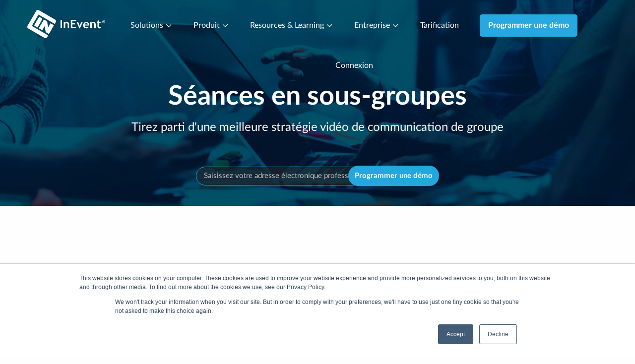

--- FILE ---
content_type: text/html; charset=UTF-8
request_url: https://inevent.com/fr/salles-de-pause-sessions.php
body_size: 34607
content:
<!--

	INEVENT, INC.
	UNITED STATES OF AMERICA
	DELAWARE CORPORATION
	EIN 38-4000937
	DUNS 080763463
	
	DEDICATED TO THE MEMORY OF FRANCISCO P. MARTINS.

-->
<!DOCTYPE html>
<html lang="fr">
<script type="text/javascript">
var _bust = 3523;
var _bustlib = 3;
</script>
<head>
		<meta charset="utf-8">

	<title>Séances en sous-groupes</title>
	<meta name="title" content="Séances en sous-groupes" />
	<meta name="description" content="Faites entrer les participants dans des salles de groupe pour qu'ils réfléchissent, créent des réseaux et participent à des tâches et des défis collectifs pendant les sessions. Vous pouvez créer des salles de discussion dans le Virtual Lobby, pendant que votre session est en cours. Fixez une minuterie dans les salles afin que les participants puissent retourner à la session générale par la suite. Vous pouvez également rendre les salles de discussion invisibles aux participants jusqu'au début de l'événement. Pedro Goes, PDG d'InEvent, montre comment utiliser les salles de réunion pour conclure des affaires, entrer en contact avec des clients potentiels, établir des partenariats et entretenir les relations au sein de l'équipe pour améliorer les performances professionnelles." />
	<meta property="og:title" content="Séances en sous-groupes" />
	<meta property="og:description" content="Faites entrer les participants dans des salles de groupe pour qu'ils réfléchissent, créent des réseaux et participent à des tâches et des défis collectifs pendant les sessions. Vous pouvez créer des salles de discussion dans le Virtual Lobby, pendant que votre session est en cours. Fixez une minuterie dans les salles afin que les participants puissent retourner à la session générale par la suite. Vous pouvez également rendre les salles de discussion invisibles aux participants jusqu'au début de l'événement. Pedro Goes, PDG d'InEvent, montre comment utiliser les salles de réunion pour conclure des affaires, entrer en contact avec des clients potentiels, établir des partenariats et entretenir les relations au sein de l'équipe pour améliorer les performances professionnelles." />
	<meta property="og:image" content="https://inevent.com/images/icons/InEvent-Android-large.png" />
	<meta name="twitter:title" content="Séances en sous-groupes" />
	<meta name="twitter:description" content="Faites entrer les participants dans des salles de groupe pour qu'ils réfléchissent, créent des réseaux et participent à des tâches et des défis collectifs pendant les sessions. Vous pouvez créer des salles de discussion dans le Virtual Lobby, pendant que votre session est en cours. Fixez une minuterie dans les salles afin que les participants puissent retourner à la session générale par la suite. Vous pouvez également rendre les salles de discussion invisibles aux participants jusqu'au début de l'événement. Pedro Goes, PDG d'InEvent, montre comment utiliser les salles de réunion pour conclure des affaires, entrer en contact avec des clients potentiels, établir des partenariats et entretenir les relations au sein de l'équipe pour améliorer les performances professionnelles." />
	<meta name="twitter:image" content="https://inevent.com/images/icons/InEvent-Android-large.png" />
	<meta name="twitter:site" content="@ineventapp" />
	<meta name="twitter:card" content="summary" />

	<meta name="namespace" content="InEvent">
	<meta name="initials" content="IN">
	<meta name="apiURL" content="https://api.inevent.com/">
	<meta name="language" content="fr">
	<meta name="keywords" content="plate-forme événementielle, logiciel pour événements, logiciel, système d'événements, programme, enregistrement, contrôle d'accès, accréditation, intégration, eventbrite, marketo, marketing pour événements, application événementielle, mobile, pass sécurisé Breakout-rooms-sessions">
	<meta name="robots" content="all">

	<meta name="eventID" content="0">
	<meta name="companyID" content="0">
	<meta name="webVersion" content="35,23">

		<meta name="viewport" content="width=device-width, initial-scale=1.0, maximum-scale=5.0">
	
	<!-- Yes.. IE11 sucks more than IE10 -->
	<meta http-equiv="X-UA-Compatible" content="IE=10" />

							<link href="https://inevent.com/es/breakout-rooms-sessions.php" rel="alternate" hreflang="es" />
									<link href="https://inevent.com/de/breakout-rooms-sessions.php" rel="alternate" hreflang="de" />
									<link href="https://inevent.com/fr/salles-de-pause-sessions.php" rel="alternate" hreflang="fr" />
									<link href="https://inevent.com/en/breakout-rooms-sessions.php" rel="alternate" hreflang="en" />
			
	<link rel="icon" type="image/png" href="/images/icons/favicon-192x192.png" sizes="192x192" />
	<link rel="apple-touch-icon" sizes="180x180" href="/images/icons/favicon-180x180.png" />
	<link rel="icon" href="/images/icons/favicon.ico" />
	<meta name="landing" content="true" />
	<link rel="stylesheet" type="text/css" media="all" href="/css/landing.css" />
	<link rel="stylesheet" type="text/css" media="print" href="/css/printer.css" />
	<link rel="stylesheet" type="text/css" media="all" href="/css/fileuploader.min.css" />
	<link rel="stylesheet" type="text/css" href="https://fonts.googleapis.com/css?family=Fira+Sans:400,500,300,400italic" />
	<script type="text/javascript">
		window.onscroll = function() {
			var scrollTop = window.pageYOffset;
			var header = document.querySelector("header.header");
			if (header && header !== null) {
				if (scrollTop > 0) {
					header.classList.add("sticky");
				} else {
					header.classList.remove("sticky");
				}
			}
		};
	</script>
	<style id="companyColors">
		</style>
</head><body id="featureContent" class="landingContent">
	<link rel="stylesheet" href="css/animate.min.css">
		<header id="header" class="header">
		<div class="row">
			<div class="small-12 columns clearfix show-for-large">
				<div class="left-navigation float-left logo">
					<a href="home.php" class="logo-original"><img src="https://static.inevent.com/images/inevent-logo-white.svg" loading="lazy" alt="InEvent Logo"></a>
					<a href="home.php" class="logo-inverse"><img src="https://static.inevent.com/images/inevent-logo-original.svg" loading="lazy" alt="InEvent Logo"></a>
				</div>
				<nav class="main-navigation">
																		<div class="submenu sub-1">
								<a class="main-categories" href="#">Solutions <i class="glyphicon glyphicon-chevron-down light"></i></a>
								<div class="submenu-content">
									<div class="row-wrapped">

																					<div class="small-12 medium-4 columns"> 

												
													<div class="section">
														<p class="title">Par industry</p>
																												<a href="pharmaceutical-event-management-software.php">
																															<img src="https://static.inevent.com/images/menu-bar-pharmaceutical.svg" width="22" height="22" alt="InEvent menu ico" class="svg-ico"></i>
																														<span>Produits pharmaceutiques</span>
														</a>
																												<a href="financial-services-private-event-software.php">
																															<img src="https://static.inevent.com/images/menu-bar-human-resources.svg" width="22" height="22" alt="InEvent menu ico" class="svg-ico"></i>
																														<span>Services financiers</span>
														</a>
																												<a href="event-management-software-for-associations.php">
																															<img src="https://static.inevent.com/images/menu-bar-government-nv.svg" width="22" height="22" alt="InEvent menu ico" class="svg-ico"></i>
																														<span>Associations professionnelles</span>
														</a>
																												<a href="government-federal-agencies-event-software.php">
																															<img src="https://static.inevent.com/images/menu-bar-government.svg" width="22" height="22" alt="InEvent menu ico" class="svg-ico"></i>
																														<span>Gouvernement</span>
														</a>
																												<a href="technology-customer-conference-meetings.php">
																															<img src="https://static.inevent.com/images/menu-bar-technology.svg" width="22" height="22" alt="InEvent menu ico" class="svg-ico"></i>
																														<span>Technologie</span>
														</a>
																												<a href="aller-au-dela-des-classes-en-ligne.php">
																															<img src="https://static.inevent.com/images/menu-bar-education.svg" width="22" height="22" alt="InEvent menu ico" class="svg-ico"></i>
																														<span>Formation</span>
														</a>
																												<a href="reunions-du-conseil-tribal.php">
																															<img src="https://static.inevent.com/images/menu-bar-tribal-council.svg" width="22" height="22" alt="InEvent menu ico" class="svg-ico"></i>
																														<span>Conseil tribal</span>
														</a>
																												<a href="agency-live-marketing-event-software.php">
																															<img src="https://static.inevent.com/images/menu-bar-agency.svg" width="22" height="22" alt="InEvent menu ico" class="svg-ico"></i>
																														<span>Agences événementielles</span>
														</a>
																												<a href="logiciel-de-relations-avec-les-investisseurs.php">
																															<img src="https://static.inevent.com/images/menu-bar-investor-relations.svg" width="22" height="22" alt="InEvent menu ico" class="svg-ico"></i>
																														<span>Relations avec les investisseurs</span>
														</a>
																												<a href="defile-mode.php">
																															<img src="https://static.inevent.com/images/fashion-show-vs2.svg" width="22" height="22" alt="InEvent menu ico" class="svg-ico"></i>
																														<span>Défilé de mode</span>
														</a>
																											</div>

												
													<div class="section">
														<p class="title">Par rôle</p>
																												<a href="event-planner-pco-excel-spreadsheets.php">
																															<img src="https://static.inevent.com/images/menu-bar-event-production.svg" width="22" height="22" alt="InEvent menu ico" class="svg-ico"></i>
																														<span>Production d'événements</span>
														</a>
																												<a href="digital-event-it-manager-integrator-agile.php">
																															<img src="https://static.inevent.com/images/menu-bar-it-management.svg" width="22" height="22" alt="InEvent menu ico" class="svg-ico"></i>
																														<span>Gestion des technologies de l'information</span>
														</a>
																												<a href="ventes-leads-event-software-accounts-abm-crm.php">
																															<img src="https://static.inevent.com/images/menu-bar-sales-management.svg" width="22" height="22" alt="InEvent menu ico" class="svg-ico"></i>
																														<span>Gestion des ventes</span>
														</a>
																												<a href="marketing-branding-event-trends-roi.php">
																															<img src="https://static.inevent.com/images/menu-bar-marketing-management.svg" width="22" height="22" alt="InEvent menu ico" class="svg-ico"></i>
																														<span>Gestion du marketing</span>
														</a>
																												<a href="client-experience-professionnel-ccxp-event-software.php">
																															<img src="https://static.inevent.com/images/menu-bar-customer-experience.svg" width="22" height="22" alt="InEvent menu ico" class="svg-ico"></i>
																														<span>Expérience client (CCXP)</span>
														</a>
																											</div>

																							</div>
																					<div class="small-12 medium-4 columns"> 

												
													<div class="section">
														<p class="title">Par type d'événement</p>
																												<a href="meilleur-logiciel-de-gestion-evenements-pour-les-conferences.php">
																															<img src="https://static.inevent.com/images/menu-bar-conferences-nv.svg" width="22" height="22" alt="InEvent menu ico" class="svg-ico"></i>
																														<span>Conférences</span>
														</a>
																												<a href="aller-au-dela-des-evenements-vivants.php">
																															<img src="https://static.inevent.com/images/menu-bar-inperson-events.svg" width="22" height="22" alt="InEvent menu ico" class="svg-ico"></i>
																														<span>Événements en personne</span>
														</a>
																												<a href="aller-au-dela-virtuel-hybride-vh-events.php">
																															<img src="https://static.inevent.com/images/menu-bar-hybrid-events.svg" width="22" height="22" alt="InEvent menu ico" class="svg-ico"></i>
																														<span>Événements virtuels et hybrides</span>
														</a>
																												<a href="go-beyond-webinars.php">
																															<img src="https://static.inevent.com/images/menu-bar-webinars.svg" width="22" height="22" alt="InEvent menu ico" class="svg-ico"></i>
																														<span>Séminaires en ligne</span>
														</a>
																												<a href="award-management-software.php">
																															<img src="https://static.inevent.com/images/menu-bar-award-ceremonies.svg" width="22" height="22" alt="InEvent menu ico" class="svg-ico"></i>
																														<span>Récompenses</span>
														</a>
																												<a href="fundraising-event-software-for-nonprofit.php">
																															<img src="https://static.inevent.com/images/menu-bar-customer-success.svg" width="22" height="22" alt="InEvent menu ico" class="svg-ico"></i>
																														<span>Collecte de fonds</span>
														</a>
																												<a href="trade-show-software.php">
																															<img src="https://static.inevent.com/images/menu-bar-tradeshows.svg" width="22" height="22" alt="InEvent menu ico" class="svg-ico"></i>
																														<span>Salons</span>
														</a>
																												<a href="event-hub-enterprise-data-platform.php">
																															<img src="https://static.inevent.com/images/menu-bar-global-events.svg" width="22" height="22" alt="InEvent menu ico" class="svg-ico"></i>
																														<span>EventHub</span>
														</a>
																												<a href="political-campaigns-management-software.php">
																															<img src="https://static.inevent.com/images/political-campaigns-icon.svg" width="22" height="22" alt="InEvent menu ico" class="svg-ico"></i>
																														<span>Campagnes politiques</span>
														</a>
																												<a href="logiciel-meetings.php">
																															<img src="https://static.inevent.com/images/menu-bar-team-meetings.svg" width="22" height="22" alt="InEvent menu ico" class="svg-ico"></i>
																														<span>Réunions d'équipe</span>
														</a>
																												<a href="special-event-management-software.php">
																															<img src="https://static.inevent.com/images/menu-bar-special-events.svg" width="22" height="22" alt="InEvent menu ico" class="svg-ico"></i>
																														<span>Special Events</span>
														</a>
																											</div>

																							</div>
										
																					<div class='small-12 medium-5 columns highlight-block'>
												<h4>Découvrez InEvent maintenant</h4>
												<a class="add-padding-link" href="reserver-un-appel-avec-moi.php">
													Programmer une démo													<i class='glyphicon glyphicon-chevron-right'></i>
												</a>
												<br/>
												<a class="add-padding-link" href="mailto:sales@inevent.com">
													Soumettez votre appel d'offres													<i class='glyphicon glyphicon-chevron-right'></i>
												</a>
												<br/>
												<a class="add-padding-link" href="programme-de-parrainage-affilie-partenariats.php">
													Devenir un partenaire certifié													<i class='glyphicon glyphicon-chevron-right'></i>
												</a>
												<br/>
												<a class="add-padding-link" href="eventland.php">
													Rejoignez notre communauté exclusive Eventprof													<i class='glyphicon glyphicon-chevron-right'></i>
												</a>

												<img src='https://static.inevent.com/images/menu-solutions-v2.webp' width='314' height='236' alt='InEvent menu solutions' class='menu-image solutions'>
											</div>
																			</div>
								</div>
							</div>
																														<div class="submenu sub-2">
								<a class="main-categories" href="#">Produit <i class="glyphicon glyphicon-chevron-down light"></i></a>
								<div class="submenu-content">
									<div class="row-wrapped">

																					<div class="small-12 medium-4 columns"> 

												
													<div class="section">
														<p class="title">Plan & Set Up</p>
																												<a href="event-registration-software.php">
																															<img src="https://static.inevent.com/images/menu-bar-guest-management.svg" width="22" height="22" alt="InEvent menu ico" class="svg-ico"></i>
																														<span>Registration & Ticketing</span>
														</a>
																												<a href="event-management-bundle-solutions.php">
																															<img src="https://static.inevent.com/images/menu-bar-bundles-v2.svg" width="22" height="22" alt="InEvent menu ico" class="svg-ico"></i>
																														<span>On-site Solutions</span>
														</a>
																												<a href="speaker-management-software.php">
																															<img src="https://static.inevent.com/images/menu-bar-speaker-management-v2.svg" width="22" height="22" alt="InEvent menu ico" class="svg-ico"></i>
																														<span>Speakers and Exhibitors</span>
														</a>
																												<a href="sponsor-management-software.php">
																															<img src="https://static.inevent.com/images/menu-bar-sponsor-management.svg" width="22" height="22" alt="InEvent menu ico" class="svg-ico"></i>
																														<span>Sponsors</span>
														</a>
																												<a href="budget-suppliers-management-control-rfp-rfq.php">
																															<img src="https://static.inevent.com/images/menu-bar-budged-suplies-management.svg" width="22" height="22" alt="InEvent menu ico" class="svg-ico"></i>
																														<span>Budgeting & Suppliers</span>
														</a>
																											</div>

												
													<div class="section">
														<p class="title">Engage & Execute</p>
																												<a href="on-site-event-registration.php">
																															<img src="https://static.inevent.com/images/menu-registration.svg" width="22" height="22" alt="InEvent menu ico" class="svg-ico"></i>
																														<span>Check-in & Access Control</span>
														</a>
																												<a href="live-event-mobile-app.php">
																															<img src="https://static.inevent.com/images/menu-bar-mobile-app.svg" width="22" height="22" alt="InEvent menu ico" class="svg-ico"></i>
																														<span>Application mobile</span>
														</a>
																												<a href="carte-de-visite-du-stand-de-universel.php">
																															<img src="https://static.inevent.com/images/menu-bar-universal-lead.svg" width="22" height="22" alt="InEvent menu ico" class="svg-ico"></i>
																														<span>Lead Capture & QR Code Scanner</span>
														</a>
																												<a href="hospitality-logistic-roomlist.php">
																															<img src="https://static.inevent.com/images/menu-bar-booking.svg" width="22" height="22" alt="InEvent menu ico" class="svg-ico"></i>
																														<span>Hospitality Management</span>
														</a>
																												<a href="live-studio-webinar-professional-video.php">
																															<img src="https://static.inevent.com/images/menu-bar-live-studio.svg" width="22" height="22" alt="InEvent menu ico" class="svg-ico"></i>
																														<span>Live Streaming & Virtual Stages</span>
														</a>
																											</div>

																							</div>
																					<div class="small-12 medium-4 columns"> 

												
													<div class="section">
														<p class="title">Analyze & Grow</p>
																												<a href="analytics-virtual-lobby-tracking-reporting.php">
																															<img src="https://static.inevent.com/images/menu-bar-analytics-and-reports.svg" width="22" height="22" alt="InEvent menu ico" class="svg-ico"></i>
																														<span>Performance Analytics & Insights</span>
														</a>
																												<a href="event-feedback-survey-software.php">
																															<img src="https://static.inevent.com/images/menu-bar-custom-form.svg" width="22" height="22" alt="InEvent menu ico" class="svg-ico"></i>
																														<span>Feedback and Surveys</span>
														</a>
																												<a href="event-content-management.php">
																															<img src="https://static.inevent.com/images/menu-bar-content-management.svg" width="22" height="22" alt="InEvent menu ico" class="svg-ico"></i>
																														<span>Content Management</span>
														</a>
																												<a href="lead-management-crm-marketing-software.php">
																															<img src="https://static.inevent.com/images/menu-bar-crm-and-data-analytics.svg" width="22" height="22" alt="InEvent menu ico" class="svg-ico"></i>
																														<span>CRM & Integrations</span>
														</a>
																											</div>

												
													<div class="section">
														<p class="title">Artificial Intelligence Solutions</p>
																												<a href="ai-matchmaking-networking-tool.php">
																															<img src="https://static.inevent.com/images/menu-bar-accessibility.svg" width="22" height="22" alt="InEvent menu ico" class="svg-ico"></i>
																														<span>Business Matchmaking</span>
														</a>
																												<a href="facial-recognition-for-events.php">
																															<img src="https://static.inevent.com/images/facial-recognition-bar.svg" width="22" height="22" alt="InEvent menu ico" class="svg-ico"></i>
																														<span>Facial Recognition Check-in</span>
														</a>
																												<a href="photo-match-artificial-intelligence.php">
																															<img src="https://static.inevent.com/images/menu-bar-artificial-inteligence-nv.svg" width="22" height="22" alt="InEvent menu ico" class="svg-ico"></i>
																														<span>Photo Matching</span>
														</a>
																												<a href="transcription-ai-audio-text-live-streaming.php">
																															<img src="https://static.inevent.com/images/menu-bar-project-management.svg" width="22" height="22" alt="InEvent menu ico" class="svg-ico"></i>
																														<span>Real time Speech Transcription</span>
														</a>
																												<a href="ai-website-creator-assistant-designer.php">
																															<img src="https://static.inevent.com/images/menu-bar-website-creator-assistant.svg" width="22" height="22" alt="InEvent menu ico" class="svg-ico"></i>
																														<span>Website Creator Assistant</span>
														</a>
																												<a href="ai-registration-assistant.php">
																															<img src="https://static.inevent.com/images/menu-bar-smart-registration-form.svg" width="22" height="22" alt="InEvent menu ico" class="svg-ico"></i>
																														<span>Smart Registration Forms</span>
														</a>
																											</div>

																							</div>
										
																					<div class='small-12 medium-5 columns highlight-block'>
												<a href="launching-ai-evolution.php">
													<img src='https://static.inevent.com/images/the-ai-evolution-2025-thumb-menu.webp' width='301' height='210' alt='InEvent Photo Match AI' class='menu-image product'>
												</a>
												<h4>Consultez notre dernière version de produit</h4>
												<a href="launching-ai-evolution.php">
													Vérifier maintenant													<i class='glyphicon glyphicon-chevron-right'></i>
												</a>
											</div>
																			</div>
								</div>
							</div>
																														<div class="submenu sub-3">
								<a class="main-categories" href="#">Resources & Learning <i class="glyphicon glyphicon-chevron-down light"></i></a>
								<div class="submenu-content">
									<div class="row-wrapped">

																					<div class="small-12 medium-4 columns"> 

												
													<div class="section">
														<p class="title">Support</p>
																												<a href="gestionnaire-de-compte-facturation-vente.php">
																															<img src="https://static.inevent.com/images/menu-bar-account-management.svg" width="22" height="22" alt="InEvent menu ico" class="svg-ico"></i>
																														<span>Your Account Manager</span>
														</a>
																												<a href="gestionnaire-de-projet-onboarding-call.php">
																															<img src="https://static.inevent.com/images/menu-bar-training-calls.svg" width="22" height="22" alt="InEvent menu ico" class="svg-ico"></i>
																														<span>Training & Onboarding</span>
														</a>
																												<a href="support.php">
																															<img src="https://static.inevent.com/images/menu-bar-customer-success.svg" width="22" height="22" alt="InEvent menu ico" class="svg-ico"></i>
																														<span>Succès client 24/7</span>
														</a>
																												<a href="global-international-worldwide-software.php">
																															<img src="https://static.inevent.com/images/menu-bar-global-support.svg" width="22" height="22" alt="InEvent menu ico" class="svg-ico"></i>
																														<span>Global & Localized Support</span>
														</a>
																											</div>

												
													<div class="section">
														<p class="title">Get Inspired & Compare</p>
																												<a href="https://inevent.com/blog/home">
																															<img src="https://static.inevent.com/images/menu-bar-blog.svg" width="22" height="22" alt="InEvent menu ico" class="svg-ico"></i>
																														<span>Blog</span>
														</a>
																												<a href="case-studies.php">
																															<img src="https://static.inevent.com/images/menu-bar-successful-stories.svg" width="22" height="22" alt="InEvent menu ico" class="svg-ico"></i>
																														<span>Histoires à Succès</span>
														</a>
																												<a href="avis-clients.php">
																															<img src="https://static.inevent.com/images/menu-bar-award-ceremonies.svg" width="22" height="22" alt="InEvent menu ico" class="svg-ico"></i>
																														<span>Avis des clients</span>
														</a>
																												<a href="logiciel-evenement-meilleure-alternative.php">
																															<img src="https://static.inevent.com/images/menu-bar-competitors.svg" width="22" height="22" alt="InEvent menu ico" class="svg-ico"></i>
																														<span>Competitor Insights</span>
														</a>
																											</div>

																							</div>
																					<div class="small-12 medium-4 columns"> 

												
													<div class="section">
														<p class="title">Get involved & learn</p>
																												<a href="eventland.php">
																															<img src="https://static.inevent.com/images/menu-bar-eventland.svg" width="22" height="22" alt="InEvent menu ico" class="svg-ico"></i>
																														<span>Eventland Community</span>
														</a>
																												<a href="event-academy-training.php">
																															<img src="https://static.inevent.com/images/menu-bar-event-academy.svg" width="22" height="22" alt="InEvent menu ico" class="svg-ico"></i>
																														<span>EventAcademy</span>
														</a>
																												<a href="programme-de-parrainage-affilie-partenariats.php">
																															<img src="https://static.inevent.com/images/menu-bar-partnership-program.svg" width="22" height="22" alt="InEvent menu ico" class="svg-ico"></i>
																														<span>Programme de partenariat</span>
														</a>
																												<a href="guide-image-de-marque.php">
																															<img src="https://static.inevent.com/images/menu-bar-branding-guide.svg" width="22" height="22" alt="InEvent menu ico" class="svg-ico"></i>
																														<span>Guide Branding</span>
														</a>
																												<a href="https://news.inevent.com">
																															<img src="https://static.inevent.com/images/menu-bar-inevent-news.svg" width="22" height="22" alt="InEvent menu ico" class="svg-ico"></i>
																														<span>Actualités InEvent</span>
														</a>
																											</div>

																							</div>
										
																					<div class='small-12 medium-5 columns highlight-block'>
												<h4>Notre dernier matériel</h4>
												<a href="https://content.inevent.com/rfp-template-guide">
													Vérifier maintenant													<i class='glyphicon glyphicon-chevron-right'></i>
													<br/><img src='https://static.inevent.com/images/rfp-banner.webp' width='313' height='165' alt='InEvent menu resources' class='menu-image resources'>
												</a>
											</div>
																			</div>
								</div>
							</div>
																														<div class="submenu sub-4">
								<a class="main-categories" href="#">Entreprise <i class="glyphicon glyphicon-chevron-down light"></i></a>
								<div class="submenu-content">
									<div class="row-wrapped">

																					<div class="small-12 medium-4 columns"> 

												
													<div class="section">
														<p class="title">InEvent</p>
																												<a href="about.php">
																															<img src="https://static.inevent.com/images/menu-bar-about-us.svg" width="22" height="22" alt="InEvent menu ico" class="svg-ico"></i>
																														<span>À propos de nous</span>
														</a>
																												<a href="ce-que-nous-faisons.php">
																															<img src="https://static.inevent.com/images/menu-bar-why-us.svg" width="22" height="22" alt="InEvent menu ico" class="svg-ico"></i>
																														<span>Pourquoi InEvent ?</span>
														</a>
																											</div>

																							</div>
																					<div class="small-12 medium-4 columns"> 

												
													<div class="section">
														<p class="title">People & Culture</p>
																												<a href="work-with-us.php">
																															<img src="https://static.inevent.com/images/menu-bar-work-with-us.svg" width="22" height="22" alt="InEvent menu ico" class="svg-ico"></i>
																														<span>Travaillez avec nous</span>
														</a>
																												<a href="carrieres.php">
																															<img src="https://static.inevent.com/images/menu-bar-careers.svg" width="22" height="22" alt="InEvent menu ico" class="svg-ico"></i>
																														<span>Carrières</span>
														</a>
																												<a href="objectifs-environnementaux-durables.php">
																															<img src="https://static.inevent.com/images/menu-bar-esg.svg" width="22" height="22" alt="InEvent menu ico" class="svg-ico"></i>
																														<span>Engagement ESG</span>
														</a>
																												<a href="work-with-us.php#diversity">
																															<img src="https://static.inevent.com/images/menu-bar-diversity.svg" width="22" height="22" alt="InEvent menu ico" class="svg-ico"></i>
																														<span>Diversité et inclusion</span>
														</a>
																												<a href="programme-de-parrainage-affilie-partenariats.php">
																															<img src="https://static.inevent.com/images/menu-bar-partnership-program.svg" width="22" height="22" alt="InEvent menu ico" class="svg-ico"></i>
																														<span>Partners & Affiliates</span>
														</a>
																											</div>

																							</div>
										
																					<div class='small-12 medium-5 columns highlight-block'>
												<h4>Next Events</h4>
												<img src='https://static.inevent.com/images/openhouse-6-2025-menu.webp' width='300' height='111' alt='InEvent menu resources' class='menu-image company'><br/>
												<a href="https://inevent.com/en/InEventMiniDemos/IEOpenHouse6/form.php">
													See more													<i class='glyphicon glyphicon-chevron-right'></i>
												</a>
											</div>
																			</div>
								</div>
							</div>
																														<a href="pricing.php">Tarification</a>
											
					<a class="button-cta button-padding" href="reserver-un-appel-avec-moi.php">
						<button class="medium button">Programmer une démo</button>
					</a>
					<a href="company.php" class="small" alt="Connexion" title="Connexion">
						Connexion					</a>
				</nav>
			</div>

			<div class="clearfix show-for-small hide-for-large">
				<div class="contact-sales">
					<nav>
						<a class="button-cta button-padding hide-for-small-only" href="reserver-un-appel-avec-moi.php">
							<button class="small button">Programmer une démo</button>
						</a>
					</nav>
				</div>

				<div class="mobile-logo columns text-center">
					<a href="home.php" class="logo-original"><img src="https://static.inevent.com/images/inevent-logo-white.svg" loading="lazy" alt="InEvent Logo" width="110"></a>
					<a href="home.php" class="logo-inverse"><img src="https://static.inevent.com/images/inevent-logo-original.svg" loading="lazy" alt="InEvent Logo" width="110"></a>
				</div>
				
				<div class="mobile-menu">
					<button class="mobile-menu-button menu-icon float-left" type="button" data-container="mobile-navigation">
						<i class="burger"></i>
						<i class="burger" style="width: 18px;"></i>
						<i class="burger"></i>
					</button>
					<nav class="mobile-navigation">
						<div class="row mobile-header">
							<img src="https://static.inevent.com/images/inevent-logo-original.svg" class="" alt="InEvent Logo">
							<i class="glyphicon glyphicon-remove"></i>
						</div>

																					<div class="submenu">
									<a class="title-submenu" href="#">Solutions <i class="glyphicon glyphicon-chevron-down light"></i></a>
									<div class="submenu-content">
																																	<div class="section">
													<p class="title">Par industry</p>
																										<a href="pharmaceutical-event-management-software.php">
														<i class="glyphicon  light"></i>
														<span>Produits pharmaceutiques</span>
													</a>
																										<a href="financial-services-private-event-software.php">
														<i class="glyphicon  light"></i>
														<span>Services financiers</span>
													</a>
																										<a href="event-management-software-for-associations.php">
														<i class="glyphicon  light"></i>
														<span>Associations professionnelles</span>
													</a>
																										<a href="government-federal-agencies-event-software.php">
														<i class="glyphicon  light"></i>
														<span>Gouvernement</span>
													</a>
																										<a href="technology-customer-conference-meetings.php">
														<i class="glyphicon  light"></i>
														<span>Technologie</span>
													</a>
																										<a href="aller-au-dela-des-classes-en-ligne.php">
														<i class="glyphicon  light"></i>
														<span>Formation</span>
													</a>
																										<a href="reunions-du-conseil-tribal.php">
														<i class="glyphicon  light"></i>
														<span>Conseil tribal</span>
													</a>
																										<a href="agency-live-marketing-event-software.php">
														<i class="glyphicon  light"></i>
														<span>Agences événementielles</span>
													</a>
																										<a href="logiciel-de-relations-avec-les-investisseurs.php">
														<i class="glyphicon  light"></i>
														<span>Relations avec les investisseurs</span>
													</a>
																										<a href="defile-mode.php">
														<i class="glyphicon  light"></i>
														<span>Défilé de mode</span>
													</a>
																									</div>
																							<div class="section">
													<p class="title">Par rôle</p>
																										<a href="event-planner-pco-excel-spreadsheets.php">
														<i class="glyphicon  light"></i>
														<span>Production d'événements</span>
													</a>
																										<a href="digital-event-it-manager-integrator-agile.php">
														<i class="glyphicon  light"></i>
														<span>Gestion des technologies de l'information</span>
													</a>
																										<a href="ventes-leads-event-software-accounts-abm-crm.php">
														<i class="glyphicon  light"></i>
														<span>Gestion des ventes</span>
													</a>
																										<a href="marketing-branding-event-trends-roi.php">
														<i class="glyphicon  light"></i>
														<span>Gestion du marketing</span>
													</a>
																										<a href="client-experience-professionnel-ccxp-event-software.php">
														<i class="glyphicon  light"></i>
														<span>Expérience client (CCXP)</span>
													</a>
																									</div>
																																												<div class="section">
													<p class="title">Par type d'événement</p>
																										<a href="meilleur-logiciel-de-gestion-evenements-pour-les-conferences.php">
														<i class="glyphicon  light"></i>
														<span>Conférences</span>
													</a>
																										<a href="aller-au-dela-des-evenements-vivants.php">
														<i class="glyphicon  light"></i>
														<span>Événements en personne</span>
													</a>
																										<a href="aller-au-dela-virtuel-hybride-vh-events.php">
														<i class="glyphicon  light"></i>
														<span>Événements virtuels et hybrides</span>
													</a>
																										<a href="go-beyond-webinars.php">
														<i class="glyphicon  light"></i>
														<span>Séminaires en ligne</span>
													</a>
																										<a href="award-management-software.php">
														<i class="glyphicon  light"></i>
														<span>Récompenses</span>
													</a>
																										<a href="fundraising-event-software-for-nonprofit.php">
														<i class="glyphicon  light"></i>
														<span>Collecte de fonds</span>
													</a>
																										<a href="trade-show-software.php">
														<i class="glyphicon  light"></i>
														<span>Salons</span>
													</a>
																										<a href="event-hub-enterprise-data-platform.php">
														<i class="glyphicon  light"></i>
														<span>EventHub</span>
													</a>
																										<a href="political-campaigns-management-software.php">
														<i class="glyphicon  light"></i>
														<span>Campagnes politiques</span>
													</a>
																										<a href="logiciel-meetings.php">
														<i class="glyphicon  light"></i>
														<span>Réunions d'équipe</span>
													</a>
																										<a href="special-event-management-software.php">
														<i class="glyphicon  light"></i>
														<span>Special Events</span>
													</a>
																									</div>
																														</div>
								</div>
																												<div class="submenu">
									<a class="title-submenu" href="#">Produit <i class="glyphicon glyphicon-chevron-down light"></i></a>
									<div class="submenu-content">
																																	<div class="section">
													<p class="title">Plan & Set Up</p>
																										<a href="event-registration-software.php">
														<i class="glyphicon  light"></i>
														<span>Registration & Ticketing</span>
													</a>
																										<a href="event-management-bundle-solutions.php">
														<i class="glyphicon  light"></i>
														<span>On-site Solutions</span>
													</a>
																										<a href="speaker-management-software.php">
														<i class="glyphicon  light"></i>
														<span>Speakers and Exhibitors</span>
													</a>
																										<a href="sponsor-management-software.php">
														<i class="glyphicon  light"></i>
														<span>Sponsors</span>
													</a>
																										<a href="budget-suppliers-management-control-rfp-rfq.php">
														<i class="glyphicon  light"></i>
														<span>Budgeting & Suppliers</span>
													</a>
																									</div>
																							<div class="section">
													<p class="title">Engage & Execute</p>
																										<a href="on-site-event-registration.php">
														<i class="glyphicon  light"></i>
														<span>Check-in & Access Control</span>
													</a>
																										<a href="live-event-mobile-app.php">
														<i class="glyphicon  light"></i>
														<span>Application mobile</span>
													</a>
																										<a href="carte-de-visite-du-stand-de-universel.php">
														<i class="glyphicon  light"></i>
														<span>Lead Capture & QR Code Scanner</span>
													</a>
																										<a href="hospitality-logistic-roomlist.php">
														<i class="glyphicon  light"></i>
														<span>Hospitality Management</span>
													</a>
																										<a href="live-studio-webinar-professional-video.php">
														<i class="glyphicon  light"></i>
														<span>Live Streaming & Virtual Stages</span>
													</a>
																									</div>
																																												<div class="section">
													<p class="title">Analyze & Grow</p>
																										<a href="analytics-virtual-lobby-tracking-reporting.php">
														<i class="glyphicon  light"></i>
														<span>Performance Analytics & Insights</span>
													</a>
																										<a href="event-feedback-survey-software.php">
														<i class="glyphicon  light"></i>
														<span>Feedback and Surveys</span>
													</a>
																										<a href="event-content-management.php">
														<i class="glyphicon  light"></i>
														<span>Content Management</span>
													</a>
																										<a href="lead-management-crm-marketing-software.php">
														<i class="glyphicon  light"></i>
														<span>CRM & Integrations</span>
													</a>
																									</div>
																							<div class="section">
													<p class="title">Artificial Intelligence Solutions</p>
																										<a href="ai-matchmaking-networking-tool.php">
														<i class="glyphicon  light"></i>
														<span>Business Matchmaking</span>
													</a>
																										<a href="facial-recognition-for-events.php">
														<i class="glyphicon  light"></i>
														<span>Facial Recognition Check-in</span>
													</a>
																										<a href="photo-match-artificial-intelligence.php">
														<i class="glyphicon  light"></i>
														<span>Photo Matching</span>
													</a>
																										<a href="transcription-ai-audio-text-live-streaming.php">
														<i class="glyphicon  light"></i>
														<span>Real time Speech Transcription</span>
													</a>
																										<a href="ai-website-creator-assistant-designer.php">
														<i class="glyphicon  light"></i>
														<span>Website Creator Assistant</span>
													</a>
																										<a href="ai-registration-assistant.php">
														<i class="glyphicon  light"></i>
														<span>Smart Registration Forms</span>
													</a>
																									</div>
																														</div>
								</div>
																												<div class="submenu">
									<a class="title-submenu" href="#">Resources & Learning <i class="glyphicon glyphicon-chevron-down light"></i></a>
									<div class="submenu-content">
																																	<div class="section">
													<p class="title">Support</p>
																										<a href="gestionnaire-de-compte-facturation-vente.php">
														<i class="glyphicon  light"></i>
														<span>Your Account Manager</span>
													</a>
																										<a href="gestionnaire-de-projet-onboarding-call.php">
														<i class="glyphicon  light"></i>
														<span>Training & Onboarding</span>
													</a>
																										<a href="support.php">
														<i class="glyphicon  light"></i>
														<span>Succès client 24/7</span>
													</a>
																										<a href="global-international-worldwide-software.php">
														<i class="glyphicon  light"></i>
														<span>Global & Localized Support</span>
													</a>
																									</div>
																							<div class="section">
													<p class="title">Get Inspired & Compare</p>
																										<a href="https://inevent.com/blog/home">
														<i class="glyphicon  light"></i>
														<span>Blog</span>
													</a>
																										<a href="case-studies.php">
														<i class="glyphicon  light"></i>
														<span>Histoires à Succès</span>
													</a>
																										<a href="avis-clients.php">
														<i class="glyphicon  light"></i>
														<span>Avis des clients</span>
													</a>
																										<a href="logiciel-evenement-meilleure-alternative.php">
														<i class="glyphicon  light"></i>
														<span>Competitor Insights</span>
													</a>
																									</div>
																																												<div class="section">
													<p class="title">Get involved & learn</p>
																										<a href="eventland.php">
														<i class="glyphicon  light"></i>
														<span>Eventland Community</span>
													</a>
																										<a href="event-academy-training.php">
														<i class="glyphicon  light"></i>
														<span>EventAcademy</span>
													</a>
																										<a href="programme-de-parrainage-affilie-partenariats.php">
														<i class="glyphicon  light"></i>
														<span>Programme de partenariat</span>
													</a>
																										<a href="guide-image-de-marque.php">
														<i class="glyphicon  light"></i>
														<span>Guide Branding</span>
													</a>
																										<a href="https://news.inevent.com">
														<i class="glyphicon  light"></i>
														<span>Actualités InEvent</span>
													</a>
																									</div>
																														</div>
								</div>
																												<div class="submenu">
									<a class="title-submenu" href="#">Entreprise <i class="glyphicon glyphicon-chevron-down light"></i></a>
									<div class="submenu-content">
																																	<div class="section">
													<p class="title">InEvent</p>
																										<a href="about.php">
														<i class="glyphicon  light"></i>
														<span>À propos de nous</span>
													</a>
																										<a href="ce-que-nous-faisons.php">
														<i class="glyphicon  light"></i>
														<span>Pourquoi InEvent ?</span>
													</a>
																									</div>
																																												<div class="section">
													<p class="title">People & Culture</p>
																										<a href="work-with-us.php">
														<i class="glyphicon  light"></i>
														<span>Travaillez avec nous</span>
													</a>
																										<a href="carrieres.php">
														<i class="glyphicon  light"></i>
														<span>Carrières</span>
													</a>
																										<a href="objectifs-environnementaux-durables.php">
														<i class="glyphicon  light"></i>
														<span>Engagement ESG</span>
													</a>
																										<a href="work-with-us.php#diversity">
														<i class="glyphicon  light"></i>
														<span>Diversité et inclusion</span>
													</a>
																										<a href="programme-de-parrainage-affilie-partenariats.php">
														<i class="glyphicon  light"></i>
														<span>Partners & Affiliates</span>
													</a>
																									</div>
																														</div>
								</div>
																												<a href="pricing.php">Tarification</a>
																			<a href="company.php" class="login">Connexion</a>
						<a class="small button button-cta hide-for-large-only" href="reserver-un-appel-avec-moi.php" target="_blank">Programmer une démo</a>
					</nav>
				</div>
			</div>
		</div>
	</header>
	<section class="header-banner details">
		<div class="row">
			<div class="small-12 columns text-center font-contrast animate__animated animate__fadeInDown">
				<h1 class="header-title small-12 medium-10 medium-offset-1 large-8 large-offset-2">Séances en sous-groupes</h1>
				<h2 class="header-subtitle small-12 medium-10 medium-offset-1">Tirez parti d'une meilleure stratégie vidéo de communication de groupe</h2>
				<div id="form-capture-email">
	<form action="#" class="header-form animate__animated animate__fadeInUp">
		<input type="text" class="clientEmail header-input-cap" placeholder="Saisissez votre adresse électronique professionnelle">
		<button class="button header-cta large">Programmer une démo</button>
	</form>
	<p class="form-message"></p>
</div>			</div>
		</div>
	</section>

	<section class="row-wrapper">
		<div class="row">
			<div class="small-12 large-8 large-offset-2 columns animate__animated animate__fadeInUp">
												<div class="flex-video widescreen add-margin-bottom">
					<iframe width="100%" height="315" src="https://www.youtube.com/embed/_LDG-fqGpOo?rel=0" frameborder="0" webkitAllowFullScreen mozallowfullscreen allowFullScreen></iframe>
					<img src="https://i1.ytimg.com/vi/_LDG-fqGpOo/0.jpg">
				</div>
												<p class="text-justify heavy">Faites entrer les participants dans des salles de groupe pour qu'ils réfléchissent, créent des réseaux et participent à des tâches et des défis collectifs pendant les sessions. Vous pouvez créer des salles de discussion dans le Virtual Lobby, pendant que votre session est en cours. Fixez une minuterie dans les salles afin que les participants puissent retourner à la session générale par la suite. Vous pouvez également rendre les salles de discussion invisibles aux participants jusqu'au début de l'événement. Pedro Goes, PDG d'InEvent, montre comment utiliser les salles de réunion pour conclure des affaires, entrer en contact avec des clients potentiels, établir des partenariats et entretenir les relations au sein de l'équipe pour améliorer les performances professionnelles.</p>
			</div>
		</div>
		<div class="row">
			<div class="small-10 small-offset-1 columns add-margin-top text-center">
				<a href="sales.php">
					<button class="button large hollow">Explorez cette fonctionnalité avec notre équipe</button>
				</a>
				<a href="library.php#products" class="add-margin-top">
					<button class="button large hollow">Parcourir les autres rubriques</button>
				</a>
			</div>
		</div>
	</section>

	<section id="contact-sales" class="row-wrapper dark-section">
		<div class="row text-center">
			<div class="small-12 medium-7 columns">
				<h2>La plateforme complète pour tous vos événements</h2> 
				<a href="reserver-un-appel-avec-moi.php" target="_blank">
					<button class="button large">Programmer une démo</button>
				</a>
				<div id="quote-print">
					<h3>Pedro Goes</h3>
					<h3>goes@inevent.com</h3>
					<h3>+1 470 751 3193</h3>
				</div>
			</div>
		</div>
		<div class="wrapper">
			<img src="https://static.inevent.com/images/footer-circle-center.png" alt="InEvent" class="center-circle">
			<img src="https://static.inevent.com/images/footer-circle-first.png" alt="InEvent" loading="lazy" class="circle margin-first">
			<img src="https://static.inevent.com/images/footer-circle-second.png" alt="InEvent" loading="lazy" class="circle margin-second">
			<img src="https://static.inevent.com/images/footer-circle-third.png" alt="InEvent" loading="lazy" class="circle margin-third">
		</div>
	</section>		<div id="footer" class="v2-login">
	<div class="content">
		<div class="content-collumn">
			<img class="footer-logo" src="/images/icons/InEvent-Logo-original.svg" loading="lazy" alt="InEvent Logo" />
		</div>
		<div class="content-collumn">
			<ul class="links">
				<li class="header" tabindex="0">COMPAGNIE</li>
				<li><a href="about.php">À propos</a></li>
				<li><a href="aller-au-dela-virtuel-hybride-vh-events.php">Virtuel et hybride</a></li>
				<li><a href="go-beyond-webinars.php">Séminaires en ligne</a></li>
				<li><a href="event-hub-enterprise-data-platform.php">EventHub</a></li>
				<li><a href="case-studies.php">Cas</a></li>
				<li><a href="support.php">Support</a></li>
				<li><a href="mailto:sales@inevent.com" target="_blank">Soumettez votre appel d'offres</a></li>
			</ul>
		</div>
		<div class="content-collumn">
			<ul class="links">
				<li class="header" tabindex="0">SOLUTIONS</li>
				<li><a href="registration-forms-rsvp-invites.php">Inscription à l’évènement</a></li>
				<li><a href="pass-event-quick-checkin.php">Enregistrement et laissez-passer</a></li>
				<li><a href="start-data-management.php">CRM événementiel</a></li>
				<li><a href="live-event-mobile-app.php">Mobile Live App</a></li>
				<li><a href="hospitality-logistic-roomlist.php">Voyages et hôtellerie</a></li>
				<li><a href="event-budget-briefing-fournisseurs.php">Données et conformité</a></li>
				<li><a href="aller-au-dela-des-evenements-vivants.php">Événements en personne</a></li>
			</ul>
		</div>
		<div class="content-collumn">
			<ul class="links">
				<li class="header" tabindex="0">Ressources</li>
				<li><a href="https://inevent.com/blog/home">Blog</a></li>
				<li><a href="eventmarket.php">EventMarket</a></li>
				<li><a href="https://faq.inevent.com/l/fr">FAQ</a></li>
				<li><a href="global-international-worldwide-software.php">Global</a></li>
				<li><a href="security-data-privacy.php">Sécurité</a></li>
				<li><a href="library.php">Bibliothèque</a></li>
				<li><a href="https://news.inevent.com/">Actualités</a></li>
			</ul>
		</div>
		<div class="content-collumn">
			<ul class="links">
				<li class="header" tabindex="0">PLUS</li>
				<li><a href="company.php">Connexion</a></li>
				<li><a href="carrieres.php">Carrières</a></li>
				<li><a href="programme-de-parrainage-affilie-partenariats.php">Partenariats</a></li>
				<li><a href="sales.php">Restons en Contact</a></li>
				<li><a href="eventland.php">EventLand</a></li>
				<li><a href="partners-integrations.php">Intégrations</a></li>
				<li><a href="trust.php">État du système</a></li>
			</ul>
		</div>
		<div class="content-collumn">
			<ul class="social-media" style="width: 88%;">
				<li>
					<a href="https://www.linkedin.com/company/ineventapp" aria-label="InEvent LinkedIn" target="_blank">
						<img src="/images/social-media/linkedin-ico.svg" loading="lazy" alt="InEvent LinkedIn">
					</a>
				</li> 
				<li>
					<a href="https://www.instagram.com/ineventapp" aria-label="InEvent Instagram" target="_blank">
						<img src="/images/social-media/instagram-ico.svg" loading="lazy" alt="InEvent Instagram">
					</a>
				</li>
				<li>
					<a href="https://twitter.com/ineventapp" aria-label="InEvent Twitter"" target="_blank">
						<img src="/images/social-media/twitter-ico.svg" loading="lazy" alt="InEvent Twitter">
					</a>
				</li>
			</ul>
			<ul class="social-media" style="width: 88%;">
				<li>
					<a href="https://www.youtube.com/@ineventapp" aria-label="InEvent Youtube" target="_blank">
						<img src="/images/social-media/youtube-ico.svg" loading="lazy" alt="InEvent Youtube">
					</a>
				</li>
				<li>
					<a href="https://tiktok.com/@ineventapp" aria-label="InEvent TikTok" target="_blank">
						<img src="/images/social-media/tiktok-gray.svg" loading="lazy" alt="InEvent TikTok">
					</a>
				</li>
				<li>
					<a href="https://www.facebook.com/profile.php?id=100071699890347" aria-label="InEvent facebook" target="_blank">
						<img src="/images/social-media/facebook-ico.svg" loading="lazy" alt="InEvent facebook">
					</a>
				</li>
			</ul>
		 
			<ul class="links">
																							<li itemprop="availableLanguage" itemscope itemtype="https://schema.org/Language">
						<a href="/en/breakout-rooms-sessions.php" class="flags">
							<img src="images/icons/globe-earth-60-gray.png" loading="lazy" alt="English language">
							<span itemprop="name">English</span>
						</a>
					</li>
																								<li itemprop="availableLanguage" itemscope itemtype="https://schema.org/Language">
						<a href="/fr/salles-de-pause-sessions.php" class="flags">
							<img src="images/icons/globe-earth-60-gray.png" loading="lazy" alt="Français language">
							<span itemprop="name">Français</span>
						</a>
					</li>
																								<li itemprop="availableLanguage" itemscope itemtype="https://schema.org/Language">
						<a href="/de/breakout-rooms-sessions.php" class="flags">
							<img src="images/icons/globe-earth-60-gray.png" loading="lazy" alt="Deutsch language">
							<span itemprop="name">Deutsch</span>
						</a>
					</li>
																								<li itemprop="availableLanguage" itemscope itemtype="https://schema.org/Language">
						<a href="/es/breakout-rooms-sessions.php" class="flags">
							<img src="images/icons/globe-earth-60-gray.png" loading="lazy" alt="Español language">
							<span itemprop="name">Español</span>
						</a>
					</li>
												</ul>
		</div>
	</div>
	<div class="legalName">
		<span tabindex="0">© InEvent, Inc. 2026</span>
	</div>
	<div class="copyright">
		<span><a href="terms.php">Conditions d'utilisation</a></span>
		<span class="divider"> • </span>
		<span><a href="privacy.php">Politique de confidentialité</a></span>
		<span class="divider"> • </span>
		<span><a href="cookies.php">Politique de Cookies</a></span>
		<span class="divider"> • </span>
		<span><a href="gdpr-general-data-protection-regulation.php">RGPD</a></span>
		<span class="divider"> • </span>
		<span><a href="business-continuity-plan.php">Plan de continuité d’activité</a></span>
		<span class="divider"> • </span>
		<span><a target="_blank" href="mailto:sales@inevent.com">sales@inevent.com</a></span>
	</div>
	<!-- Keep this CDN link since it provides different version depending of the browser user agent -->
<script src="js/libraries/require-2.3.6.min.js" type="text/javascript"></script>
<script src="js/polyfill.js" type="text/javascript"></script>
<script>
var jsBaseURL = "";
var fileVersions = {"bust":3523,"bustlib":3,"js\/dist\/functions\/adminPrinter.js":"0715dc03a1f3822f14d15452d452f140","js\/dist\/functions\/ai.js":"3d17f37ddfa59b086332809d7700c83f","js\/dist\/functions\/animate.js":"790a0b962c56046844865ee38a0c406f","js\/dist\/functions\/AStar.js":"6cc036d5d376d7867f40ac949024cc03","js\/dist\/functions\/badgeRenderer.js":"6fdd4445e31f25e2fa3e4e65fc65a0d3","js\/dist\/functions\/chart.js":"fc414f81843b8b251c10fb19bd63f684","js\/dist\/functions\/color.js":"b5b29d9e8bcefca814e60a16d5356799","js\/dist\/functions\/cookie.js":"64ec3276173572db3621a78d0fec35da","js\/dist\/functions\/date-picker.js":"3b06551a72fc3da3fa5b9a7a0fccb0f3","js\/dist\/functions\/event.js":"ffc06854205703a22f54c7d2d2285167","js\/dist\/functions\/exchanges.js":"b1acce43e6affc24718709f8674643f3","js\/dist\/functions\/export-wizard.js":"2fa7d124faee3764c6d16461d9b68ab2","js\/dist\/functions\/field.js":"cbfd77b8a0d6175a6bf2f33aae744788","js\/dist\/functions\/file.js":"604b575a84ffefc6717d0b2b4e33171a","js\/dist\/functions\/forms.js":"6b1adff73bda913acf54ee1753437c7a","js\/dist\/functions\/hash.js":"4475ff3d78a9cbfb8e648b9d6e8bab20","js\/dist\/functions\/image.js":"46b58bdcf49174ab3fda05a710a3620c","js\/dist\/functions\/import-wizard.js":"8c7fee0474f9155fa9240cddb92edacf","js\/dist\/functions\/inevent-autocomplete.js":"a8e8430523ad235f2169bd710d265ce3","js\/dist\/functions\/inevent-crop.js":"020857db42c7f2fca12ecc4787559136","js\/dist\/functions\/inevent-dialog.js":"b05ecbaf5a93f31e110e79cf6e39869e","js\/dist\/functions\/inevent-label-builder.js":"c553cb6cd408c6de795917d052ba300f","js\/dist\/functions\/inevent-library.js":"cc7faade8bc297dce3ee1fab389efa59","js\/dist\/functions\/inevent-pagination.js":"b555e31604dc8877dccbf2457b4cf99e","js\/dist\/functions\/inevent-recorder.js":"3569145c9464a15a3b19f687ba12931a","js\/dist\/functions\/inevent-tinymce.js":"89ee6e9176da2d967cbf93300c3cc796","js\/dist\/functions\/inevent-transcriber.js":"912f91cecd6384523bfa7b0e10b14985","js\/dist\/functions\/inevent-translator.js":"1db4d606cab1564df62973b1066a50fa","js\/dist\/functions\/inevent.js":"c091921a01567827d01fc8dd4f76826e","js\/dist\/functions\/language.js":"b440d15029f5be5c56290fca41c47f81","js\/dist\/functions\/map-utils.js":"8213c2e284061ac5ce22a00282727dd0","js\/dist\/functions\/media-uploader.js":"81acb1e9d883742a3d6484c2c15c49e2","js\/dist\/functions\/message.js":"f27bec79073695627da47561bbf8e632","js\/dist\/functions\/mobile-menu.js":"5813e67d1cbd061c8704ff92712200f7","js\/dist\/functions\/mobile.js":"7a807597561e833ae58878b81d8cf984","js\/dist\/functions\/modal.js":"35dec8ab62940f1bf8ce10fd9d3ba938","js\/dist\/functions\/moment.js":"0821b10fc3bfb3cb5f1caee9af11e0d4","js\/dist\/functions\/mux-uploader.js":"bbd851e6006252a066bebedb8ff97653","js\/dist\/functions\/notification.js":"337b2a6b038aac82481dcbbee43ebd13","js\/dist\/functions\/parser.js":"2b48621dc83c7701b6a05bedbd47abaf","js\/dist\/functions\/pdf.js":"9b451847623eea0d8192af02ab5c8da3","js\/dist\/functions\/pixel.js":"041f568c39bf9add44c72e07436792bd","js\/dist\/functions\/quote-printable.js":"208c069b2a75775eafdc797f6c717434","js\/dist\/functions\/registerWorker.js":"06a402e7c700752d17bd92f471b8ac7c","js\/dist\/functions\/resetbox.js":"9a1a98161ca787c9ea8e5333b0dd464c","js\/dist\/functions\/sanitize.js":"7935f1d83481a1e56458a4d95720ec91","js\/dist\/functions\/sort.js":"0072e14127906e42dc34ad74d8493f19","js\/dist\/functions\/table.js":"0adfcd7188013a7549a23d83fa2d638d","js\/dist\/functions\/tabs.js":"9d5fe06f64c077f3fd12f022413ec6b7","js\/dist\/functions\/templates.js":"115e20822d2b96c80ad36ba309d6f91b","js\/dist\/functions\/time.js":"613336a69d053381d8234c66155e100b","js\/dist\/functions\/timezone.js":"fb8be0e9fd22e08e16041f4209a7b25c","js\/dist\/functions\/translator.js":"fe6a2cdc89fe5afaa0328f005efc6905","js\/dist\/functions\/utils.js":"2d4f9df493fd7363eabefaff805412a3","js\/dist\/functions\/validator.js":"b7adae346cf974ea7df4f1ba1253994d","js\/dist\/functions\/webvtt.js":"ee7aebbaa43914c9c5fce8ed5020d25a","js\/dist\/functions\/wow.js":"ed7e1de574464c894ebd4a735936995b","js\/dist\/functions\/zipCode.js":"3f24a606b8ac09ad2600de23ca147859","js\/dist\/pages\/404.js":"d41d8cd98f00b204e9800998ecf8427e","js\/dist\/pages\/about.js":"da2d3fa7fbbd2ad18478ea6748d68de9","js\/dist\/pages\/aboutUs.js":"29f369dbb0470cf07d188db442f09781","js\/dist\/pages\/abstractManagement.js":"bdfc72c07ebb16a188691016f995a363","js\/dist\/pages\/abstractReview.js":"3ad7f4ad526c69f68fcecc72fadccddd","js\/dist\/pages\/access.js":"c4a3b6052c844f94e18411817eb3ce5f","js\/dist\/pages\/accessibility.js":"96229dfab48f20f1fab56aa30d05e0be","js\/dist\/pages\/accounts.js":"1f3aff6eb89ff822f6195845e7ce0135","js\/dist\/pages\/activeProspectIntegration.js":"d83bb12ffa4c0a469e180c65e251362b","js\/dist\/pages\/activityForm.js":"2545b510b954577dc3c59dd616de8dd5","js\/dist\/pages\/admission.js":"7c81de1f5932e07e3b5981955f78f16f","js\/dist\/pages\/agency.js":"b2b0a44fc8a41bb742736002c9ed4962","js\/dist\/pages\/agent.js":"c905ebd67a81c8c5ddd02101a3c7ad0b","js\/dist\/pages\/aiEventManagement.js":"cba8960c54db95c436fd895c53258396","js\/dist\/pages\/aiMatchmaking.js":"b75faf49e618383f93ed5ab315987aff","js\/dist\/pages\/amsSettings.js":"e38510c698dc8295cf40ea1e7098775d","js\/dist\/pages\/app.js":"a1813c99eae32d16a90f48d00e333b9b","js\/dist\/pages\/appCenter.js":"bcd912eb398b0e271370ffd2d2b444de","js\/dist\/pages\/applicant.js":"3c9414fa65b777be8d461e17f806a129","js\/dist\/pages\/appointment.js":"921ad3f7b0d040c1ff83d44644df2a37","js\/dist\/pages\/appointmentSettings.js":"1ff815a399f55c2742b72070bd1dec44","js\/dist\/pages\/apps.js":"acdbcf3acc592603664d19c370c39fa4","js\/dist\/pages\/association.js":"e42ab5fb2ccbfefd0239007029119b4e","js\/dist\/pages\/attendance.js":"d31584dda378115da15411ba36629238","js\/dist\/pages\/audit.js":"36c108d182cc31fec31fcc004094e120","js\/dist\/pages\/authorizeNet.js":"11f12aa2704b0caac119ccd632d57111","js\/dist\/pages\/awardManagement.js":"5a502dde774d0af3f65f9307fd870512","js\/dist\/pages\/badge.js":"bf0eebfa2522d543f17c268f6fcfa1b3","js\/dist\/pages\/badgePrinting.js":"271948a083c9a6fbab1957d02234123b","js\/dist\/pages\/barter.js":"cd9ca0e27fd95393a3776be93e9b5b7a","js\/dist\/pages\/beacon.js":"ca9c9fe4ec7852d16cb1d801cdd1052e","js\/dist\/pages\/benefits.js":"74046f78d140cb61e37d43580e582247","js\/dist\/pages\/bigScreen.js":"f9f5e139ef0784c1ce071d292b030ca7","js\/dist\/pages\/billing.js":"e38bb36aeb170c72d3d0a6eb16326eda","js\/dist\/pages\/bizzaboComparison.js":"05935b54a3ecce18e87578729e574f7f","js\/dist\/pages\/bookCall.js":"197596e165eedf092cbe750934365e2b","js\/dist\/pages\/branding.js":"3fb0bda78a76e4763ff40b2f14d42406","js\/dist\/pages\/budget.js":"760d8af13033e10450a7e79d241eb9af","js\/dist\/pages\/budgetSuppliers.js":"6545703038652e2a26beddcaae9e8af5","js\/dist\/pages\/bundles.js":"8e31f4fcb6a07520b813939ea6973971","js\/dist\/pages\/calculator.js":"173386fc4bb8deb7d2475655c1d2e0be","js\/dist\/pages\/calendar.js":"ae23a199f9f02e3429a32ac8f0bb7bb3","js\/dist\/pages\/campaign.js":"0434d612c63fea92b365099044ac402f","js\/dist\/pages\/cardReader.js":"dfec8137f935c378553b66d6bb353d86","js\/dist\/pages\/cardReaderSettings.js":"6796b07ff3b42f2eb4505c4871344aed","js\/dist\/pages\/career.js":"bc74a5b2e227dbbabcef54ca162853aa","js\/dist\/pages\/caseStudies.js":"f8b61d21944efc9134440e7cfdd1567f","js\/dist\/pages\/caseStudy.js":"082ddf8b2d3d5294b0ba7f58f6ca7e7b","js\/dist\/pages\/ccxp.js":"92679a681e0c4cd3bf46debf95e6a917","js\/dist\/pages\/centralComparison.js":"0f49216c15efa98c556b288efd32bfe9","js\/dist\/pages\/centralPage.js":"b2b0a44fc8a41bb742736002c9ed4962","js\/dist\/pages\/certificateSettings.js":"224bce22b225a3bf1904037c0b23f8ef","js\/dist\/pages\/certification.js":"8b66b6738f82436ef3a14368606c8e61","js\/dist\/pages\/chatgpt.js":"af677b0ae9aa24f55971b94d3c8c6378","js\/dist\/pages\/chatter.js":"0f7c9ba1a6962ab3cf183e48e303cdf1","js\/dist\/pages\/checklog.js":"048bec40f21d9fecfec295a4888fc721","js\/dist\/pages\/churn.js":"2c2ba66d397cb2c60991bb7270692afb","js\/dist\/pages\/classroom.js":"e1d25a75e413526df69f0c8e29031129","js\/dist\/pages\/clientStories.js":"9e65fecb1750bd6eea0d452713f88410","js\/dist\/pages\/comment.js":"f27358ae53050bfa8ac16e5ff7bcfb18","js\/dist\/pages\/commission.js":"415dd95c5984845c9ad561629dfbac46","js\/dist\/pages\/company.js":"807783e3b8a98c374afc2dde1bdb5398","js\/dist\/pages\/companyBooking.js":"0e67902449702667f83815e02ea26462","js\/dist\/pages\/companyForm.js":"fba18f639b241facf77043d814672f21","js\/dist\/pages\/companyLegal.js":"d0b0d1810fa2bce5bd6924287b9617f0","js\/dist\/pages\/companyNotification.js":"2d82080da1e8d46e7dba1ee25adf7d76","js\/dist\/pages\/companySlide.js":"cfc315c2e1460003e061b94fa3d20ee4","js\/dist\/pages\/complianceSolutions.js":"bb04c40a35d959fb3d6d47c009b07e43","js\/dist\/pages\/conference.js":"b2b0a44fc8a41bb742736002c9ed4962","js\/dist\/pages\/corporateEvent.js":"bb26899b047afeda961ce3ccaf15d4bc","js\/dist\/pages\/coupon.js":"33d8a7f3cd02e2c60e8c1fb2302539bc","js\/dist\/pages\/crmManagement.js":"86dc37b56fa613990ff192064fa96b8d","js\/dist\/pages\/customForm.js":"a768e42bb6c43a7ad7e9839853c3bb9d","js\/dist\/pages\/cvent.js":"ddf994b2e392c50b6411380c148f460f","js\/dist\/pages\/cventComparison.js":"650525e374fd43f2a0c03227cfa5bdd5","js\/dist\/pages\/dashboard.js":"08b3c2d2f62137f424c4be7f147b32b8","js\/dist\/pages\/developer.js":"ee66395dabb6996c7d1846d11ddb57e7","js\/dist\/pages\/digitalIntegrator.js":"cae89a04b374f75691172360d48774e5","js\/dist\/pages\/diploma.js":"5af505fb333f7685188396467c5b82b3","js\/dist\/pages\/docs.js":"e538e715490f1f415307412a12ad4967","js\/dist\/pages\/download.js":"3b6e1dfef5269c5fbc9d04544499004c","js\/dist\/pages\/dynamics.js":"5f1e8f49059d50dd6840e44a25ca5a95","js\/dist\/pages\/earningsCalls.js":"0e08418fd08bbab7bfb4f23522927a59","js\/dist\/pages\/emailBlacklist.js":"cfcee18456b761643b9d13b8257e8d52","js\/dist\/pages\/emailBlocklist.js":"0ee9f41b149fafeb13b0ee514de1fb50","js\/dist\/pages\/emailBuilder.js":"d977721986b88f1cba5f55f553eb00f9","js\/dist\/pages\/emailLog.js":"45640d8c050c21929c57eaf2e1dfa87e","js\/dist\/pages\/emailSanity.js":"dac1df8f4c46cd8e0fd4b418b9284655","js\/dist\/pages\/emailSender.js":"848eb4a91d0d4610f787095df927441d","js\/dist\/pages\/emailSubscription.js":"5de798cbb7c93aa4b3aec4a7f4f88e53","js\/dist\/pages\/error.js":"e47b88c4481cfb241a03f2779e29fc52","js\/dist\/pages\/esgCommunicationsSolutions.js":"314189e87104d3657ba6e8ae6d90be60","js\/dist\/pages\/event.js":"7d3f88c45f0e23094439f35f310dccbc","js\/dist\/pages\/eventAppointment.js":"4943ffeb5fce8dea6697142faf4bc8ca","js\/dist\/pages\/eventAssociations.js":"1500f71484071e3e65eed6e515863287","js\/dist\/pages\/eventbrite.js":"c9ae46a217aa9dbe63a3bdcfcf2c739f","js\/dist\/pages\/eventBudgetCalculator.js":"99f8d78eb0025a508badb07376db6cad","js\/dist\/pages\/eventGamification.js":"b2b0a44fc8a41bb742736002c9ed4962","js\/dist\/pages\/eventHousing.js":"baf704234437c3b71fbc3d8591ed3526","js\/dist\/pages\/eventland.js":"9cb118043eb4fec3c072172b67800379","js\/dist\/pages\/eventList.js":"2151b565169036004969ed2765ec8149","js\/dist\/pages\/eventManagement.js":"f8e628ca35ea28f1e24371979e75af5b","js\/dist\/pages\/eventMap.js":"e16135133d0e9addd4201c5902459871","js\/dist\/pages\/eventPhotos.js":"2dd197b2f5715b4d47f67e44f940506e","js\/dist\/pages\/eventProposalTemplate.js":"c255f8ab7250c406fba9fa60f9b06272","js\/dist\/pages\/eventReport.js":"874c054bb3d97e8f201c07d1a00db0cc","js\/dist\/pages\/eventRoiCalculator.js":"efe3c34f1fe863ec1b8b75b09d0d4632","js\/dist\/pages\/eventSoftware.js":"64f6ae5a8f183894828efc46053ffbb7","js\/dist\/pages\/experience.js":"424e2c2ebe9868a097219ead8b9b4132","js\/dist\/pages\/fashionShow.js":"a06de101694b05baedaf0b0bb49da9c5","js\/dist\/pages\/feature.js":"b2b0a44fc8a41bb742736002c9ed4962","js\/dist\/pages\/feed.js":"fc781b3c466e98bb6da29fbbe82af594","js\/dist\/pages\/feedbackActivity.js":"4a9f819f921e8e89065f1e43f5d2543f","js\/dist\/pages\/feedbackEvent.js":"a412bacad22952fc854d52f3ba8d4ab9","js\/dist\/pages\/feedbackSponsor.js":"cee81a383ac49032268aaa5e0d3d2497","js\/dist\/pages\/fieldMarketing.js":"b52a2b130421d1a8b73f7c0a441ff300","js\/dist\/pages\/fileManager.js":"cc33d7c9a47bcf97126a9e79ace8962b","js\/dist\/pages\/financial.js":"78b151a0beb69fcbd04329f7fe73f194","js\/dist\/pages\/flight.js":"f40e8a0954c0c6f8f81c6685d7b96f95","js\/dist\/pages\/forgot.js":"5039d1986dae14c1a5e832eb891a4c00","js\/dist\/pages\/form.js":"0497621c60698cbbb49ca5ae16934213","js\/dist\/pages\/forms.js":"c335f4bbe36187a1f686c9086792aa18","js\/dist\/pages\/front.js":"f3d984fad78619af6e5c280f8eda2937","js\/dist\/pages\/fundraising.js":"b2b0a44fc8a41bb742736002c9ed4962","js\/dist\/pages\/futureOfWork.js":"3b1a3bce5a80ba33bfe9d7dece238f40","js\/dist\/pages\/gallery.js":"1eb823482c417b79492fd1a8fd6bd425","js\/dist\/pages\/gamification.js":"ae97df65b3403661bdc13a6355e3f051","js\/dist\/pages\/gamificationLeaderboard.js":"cfbb8cbbb256680cfc415cab76c8cc49","js\/dist\/pages\/gamificationRanking.js":"533704dd14f86d8eb195dc73a4fd56a2","js\/dist\/pages\/global.js":"e50591fb27b89d651adcddc942f193ef","js\/dist\/pages\/globalCanada.js":"9e9d814fc357692d0e8d5e647a0c2e24","js\/dist\/pages\/globalEu.js":"211880c2b6c971cc1a9235db7534d737","js\/dist\/pages\/globalUk.js":"673500bd6dd24579244455e32f9e4158","js\/dist\/pages\/globalUs.js":"a5789812134677940c3d623f683b9bef","js\/dist\/pages\/goldcastComparison.js":"7da9da54ea90f171c343b8868ad534c0","js\/dist\/pages\/governanceHotline.js":"306030f65803f5d4392ae2996dfd724a","js\/dist\/pages\/government.js":"ca41137e1784fdedd983ba5582076c07","js\/dist\/pages\/help.js":"851c7adb541b9f7d6b15333338010d3c","js\/dist\/pages\/history.js":"d41d8cd98f00b204e9800998ecf8427e","js\/dist\/pages\/home.js":"94333398c1bc00485e8d1d699e5fefdf","js\/dist\/pages\/homeAlt.js":"d4d4798cfa2af8a6011e28ba6189804e","js\/dist\/pages\/hopinComparison.js":"65a026c248c667d0cd3e627ee727a39e","js\/dist\/pages\/hospitality.js":"81a60e078b1b3e384e69334876c7a073","js\/dist\/pages\/hotel.js":"ca9e7e1cf2d1dbbe02b3cd5f51c6692e","js\/dist\/pages\/hotsite.js":"3895915f258e5286fecd5f2e6845941b","js\/dist\/pages\/hotsiteConfig.js":"dde0fff0782954afb7e4e4c6e61da29d","js\/dist\/pages\/hr.js":"0415e8320809f686275c9eed82ce1c3c","js\/dist\/pages\/hub.js":"7916d30b8870a2c498818bd0178a2967","js\/dist\/pages\/hubspot.js":"5d80f2cd2f3e009d70fd70b1fdf98ecc","js\/dist\/pages\/hubspotIntegration.js":"6e25683278e3ddc321fc8e59a2faf279","js\/dist\/pages\/image.js":"d41d8cd98f00b204e9800998ecf8427e","js\/dist\/pages\/incentiveTravel.js":"2bb50e2db548d64c11743b7f5aae6a48","js\/dist\/pages\/increaseSales.js":"d0b9ac2034fc789e6981785d50a2f820","js\/dist\/pages\/index.js":"d41d8cd98f00b204e9800998ecf8427e","js\/dist\/pages\/integrationMarketo.js":"15640825ab3459c67167d955ed99c079","js\/dist\/pages\/internalMeetings.js":"174917f60804b6d6364a7bcfdd0e5ec2","js\/dist\/pages\/internalReports.js":"0b5dc3cdfbb6567db537ac35dbb508c9","js\/dist\/pages\/international.js":"79444f23aa32d93f2b39549362568cf4","js\/dist\/pages\/inventoryManagement.js":"c3e684b8892608ae9bcd1aec418212d8","js\/dist\/pages\/investorRelations.js":"85a6dbce7a50184724be9404cf04801b","js\/dist\/pages\/investorRelationsWebsites.js":"facda3575b23882add1aac0259a3c163","js\/dist\/pages\/invite.js":"f5554c968a4d9cdd90bd7692bfe72297","js\/dist\/pages\/invoices.js":"a90fc2bbbdf1cef6260d1a8f05106669","js\/dist\/pages\/itinerary.js":"e1a846b26ab70d3ba7cec139a2c7a4ac","js\/dist\/pages\/join.js":"c2f89629156fb56bd614be1acce4e917","js\/dist\/pages\/kiosk.js":"2febd5777be2a03b8987843f05c61003","js\/dist\/pages\/landing.js":"863bf5a26ea2c03b45208e2225ec0e33","js\/dist\/pages\/lanyard.js":"f61e627d6c7e2aac4570605a9ec3693a","js\/dist\/pages\/leadRetrieval.js":"508b31b335c0623be07a30c798d47ff1","js\/dist\/pages\/leads.js":"55cb110de733b084f98ae886648abf1d","js\/dist\/pages\/library.js":"cd479967a0df3a0fb631a79f724ea6a8","js\/dist\/pages\/license.js":"f7110e20f0e85fe10a0b00c622472827","js\/dist\/pages\/licensePartner.js":"aeace025608d705e06e2cef69488120c","js\/dist\/pages\/list.js":"c739bbc64c46e91fca994a07199b55e3","js\/dist\/pages\/literature.js":"46bf611e7a0176ce1827e6feaad26f5e","js\/dist\/pages\/live.js":"63a8c64177589a9adb14d073f894efda","js\/dist\/pages\/liveApp.js":"ac6f166dea204e2294b45e85213fe3b1","js\/dist\/pages\/liveBroadcasting.js":"776ed5195a44eececd25b93ec256702d","js\/dist\/pages\/liveSchedule.js":"0fccbb63389ce3a4fca4bd53c1cf32e5","js\/dist\/pages\/liveStudio.js":"a1dd217f4e81432d194bc48df401f238","js\/dist\/pages\/lobbyUsage.js":"eaa3144f4862594f4bbac278eb243746","js\/dist\/pages\/lodging.js":"1428e3206815fa6a1c6649dc869a714a","js\/dist\/pages\/login.js":"3af1041e6cd64e6d80ee21236f0b3669","js\/dist\/pages\/loginEnterprise.js":"7955e7908ace4c84f1b0904e5c278613","js\/dist\/pages\/logout.js":"d41d8cd98f00b204e9800998ecf8427e","js\/dist\/pages\/magicLink.js":"b8a75c032e51d28b7fc6a6d861bbbdd2","js\/dist\/pages\/map.js":"1570bac587a0a9138e7e4521f4cc5cd8","js\/dist\/pages\/mapBuilder.js":"5e284e84f348bf8402f094ad612c46ad","js\/dist\/pages\/maps.js":"894ff8671a3be5ec7a8fa3d785af40a0","js\/dist\/pages\/marketingBrand.js":"51f28b30d1d552ec9033743a44361f92","js\/dist\/pages\/marketo.js":"ee5032f1e9ffc5b4f5b0d5f5c6465c35","js\/dist\/pages\/marketplace.js":"3eabb799ff0df134a25cea4f9ef13801","js\/dist\/pages\/material.js":"1dd54871669c9cd6018b7f84433bd2f7","js\/dist\/pages\/media.js":"a8164d76bdcbf6da7565d9b61d7b1143","js\/dist\/pages\/meeting.js":"91e3a014454a69518c13ce9a3bb093aa","js\/dist\/pages\/meetingForm.js":"1afd73a6db5597febce3c836bde085d2","js\/dist\/pages\/meetingPresentation.js":"ce330f2539d2601cf24e764348c06729","js\/dist\/pages\/meetingQuota.js":"e3931bc62ccf0fcb567e1b0957bf0737","js\/dist\/pages\/messages.js":"bbf798929ef5b62d4431af442cc00ba9","js\/dist\/pages\/microsoftManagement.js":"042d6d598fb91b6523e473a93529441a","js\/dist\/pages\/moip.js":"52ea73a87537e6a0e9e2041566803051","js\/dist\/pages\/msDynamicsIntegration.js":"3f197a69825f6e642e21377d133f0c57","js\/dist\/pages\/myAccount.js":"42bac500affde271bd447b8b372d191b","js\/dist\/pages\/myAgenda.js":"18126ce99dc0eb88663c2df0b4277c1b","js\/dist\/pages\/myForms.js":"455022abf2edbddfcf2dffd0c5f00a23","js\/dist\/pages\/myNotifications.js":"20a8cab45b45993a8ea02cdf1f29d78b","js\/dist\/pages\/myPhotos.js":"c48a10600ba2b693955acec908ddc34b","js\/dist\/pages\/networking.js":"1acc33df9739caea09ffe558cbf4cfb2","js\/dist\/pages\/nfcTagReader.js":"8b5024136d407472a7d7acb40d7ab999","js\/dist\/pages\/note.js":"98da6005f6b57ccf10b114efabcf7cc9","js\/dist\/pages\/notifications.js":"4633c388e1ff0858b4bad63ce6f141c0","js\/dist\/pages\/oauth.js":"ac2d0cb55d27fa60362e5e135e10d532","js\/dist\/pages\/onboarding.js":"fbc718ed7c0a03b1ef829c8ba091207a","js\/dist\/pages\/paperwork.js":"81fd1744564360f0c74e2bf540531137","js\/dist\/pages\/partner.js":"b55a641175a18dc902b14ed4626acb29","js\/dist\/pages\/partners.js":"115e9559bef2561741566260d5464c3b","js\/dist\/pages\/partnerTraining.js":"145194d079675b5ca1990acf62013e78","js\/dist\/pages\/pass.js":"353ecb23de55646aaa2504a4b6de0a71","js\/dist\/pages\/payGov.js":"8645f2e180e1e6b04ec06f4d1ed2de39","js\/dist\/pages\/payment.js":"ccda6de132a19a1d99530ae6a75590d3","js\/dist\/pages\/paypal.js":"54d4171183d6df418a7eb53373ddb430","js\/dist\/pages\/pdPerformance.js":"cb6ae806c1a01ac58839d7073953bbb4","js\/dist\/pages\/people.js":"1b32bb4dd0cea3aba85fb9414a8cd07a","js\/dist\/pages\/perk.js":"0ea5a476f39549e7f91882ca7c68748e","js\/dist\/pages\/person.js":"b25ebf8a34943fa45eea2dde93083ec7","js\/dist\/pages\/pharma.js":"28c63115163a7d38c9b3f0fcc6f069c2","js\/dist\/pages\/photoMatch.js":"950b17f61273515ef8e18aebcdf4c095","js\/dist\/pages\/pipeline.js":"5852497cd583b2bc986f0bfa1f9673c2","js\/dist\/pages\/placeholder.js":"22b2a778b4833c6c9ac3a64bafec0551","js\/dist\/pages\/places.js":"d89def745388ad430c5f28266c2b5302","js\/dist\/pages\/planner.js":"b6b0a90b4f2dd059b3a78edf47fece0c","js\/dist\/pages\/plans.js":"fa4b39f0853497d550fce5debad8695b","js\/dist\/pages\/playerPremiere.js":"95e9809349c1e504520ce400b2b0ebd6","js\/dist\/pages\/playerPremiere.min.js":"ed151b6be5e39de90ab875feac96e4d7","js\/dist\/pages\/podcast.js":"189a128aaf68f5145d09de093ae2f233","js\/dist\/pages\/politicalCampaigns.js":"3f6f4b428cb59d1248c1ccdec926155c","js\/dist\/pages\/press.js":"82e8cfc627fb9f958d400b502b835aa7","js\/dist\/pages\/pressReleaseDistribution.js":"6290d3f7ff57eb951d3aab68a1350646","js\/dist\/pages\/pricing.js":"abce4651078b55b50031f918594d3117","js\/dist\/pages\/printer.js":"f49ceef2d791d83a453138a2b87290f6","js\/dist\/pages\/privilege.js":"6e340bc1c778197de70f0a69e145ab9c","js\/dist\/pages\/profile.js":"535a90488d2650ea11f551ad5787abbf","js\/dist\/pages\/promotion.js":"55157c6e34caf33a16aa1f2676ada1dc","js\/dist\/pages\/purchase.js":"bad60596397ddcc1ee2ddaf4b2b08c70","js\/dist\/pages\/question.js":"a428dc2e8168f8bc8aa9faf318ccdcd2","js\/dist\/pages\/quiz.js":"7b36308da83e3f1fcfa71a43f6a1374f","js\/dist\/pages\/quizChain.js":"187269d5ecc659e7639463d7a4d6746e","js\/dist\/pages\/recovery.js":"1f9df04a7208f88d1c38e3f5cd15cd1c","js\/dist\/pages\/referral.js":"b8de0aa36608a51f1b35db7cbcc9d9e2","js\/dist\/pages\/registration.js":"b1be1860f3e72012d4d0d5888f7d034b","js\/dist\/pages\/registrationForm.js":"83a80165cdc1444ab0ed7e761aa8a3f8","js\/dist\/pages\/registrationForms.js":"2993d36ebd490865f30dfbb34743c5c7","js\/dist\/pages\/reinstate.js":"3c0616c79ea6b35c2c4011999def74c6","js\/dist\/pages\/report.js":"b29c2f10219e156f018b19a0e1314d26","js\/dist\/pages\/reportAttendee.js":"a55f233d905e84f022113d983d5031ab","js\/dist\/pages\/reportBudget.js":"b631af1f03a1ecbe1c1df557232a1f53","js\/dist\/pages\/reportsDashboard.js":"efe34cc6e8c3e6a5d89273600c1fd43a","js\/dist\/pages\/sales.js":"f73c230789002f0adf799ff78cfc9997","js\/dist\/pages\/salesforce.js":"bae9bf25dbb5c0e5c683a3788821317c","js\/dist\/pages\/salesforceIntegration.js":"7b0020d3c686decba0dcefef07410db9","js\/dist\/pages\/schedule.js":"bffdbf256e5f7751c3775359b09f5e2b","js\/dist\/pages\/scheduledReports.js":"9fe52b3c9808ef7cddf004446ea64dc7","js\/dist\/pages\/seats.js":"1061cbf9abf2e3a1a9722cd8778e6cb8","js\/dist\/pages\/shows.js":"25d6e790702441f0eb4a440e4350671b","js\/dist\/pages\/shuttle.js":"4fe8c90b959e88e8c8f3e2a2734cfa92","js\/dist\/pages\/slides.js":"aeac49d07a5777e05c3b3ca17e1f92f2","js\/dist\/pages\/sms.js":"bcc930becfc2106fb0ad55d53306e43e","js\/dist\/pages\/solutions.js":"2347b7b3b76a6eb116c617301d51ac6e","js\/dist\/pages\/sonIr.js":"c28b1fc177ec5bc355fa00a52b7fcd08","js\/dist\/pages\/speaker.js":"d8adf711f48d06a3dd452fb5fca8099d","js\/dist\/pages\/speakerManagement.js":"bca29b266724f773d9b85a6263439a2a","js\/dist\/pages\/speakerPortal.js":"e9254009ee1177fb68a739f5f6eb0bff","js\/dist\/pages\/speakers.js":"3a552d27e87e2a6ea71e95d87a881041","js\/dist\/pages\/sponsor.js":"94396c1e793c350a36a78a841f32cb8f","js\/dist\/pages\/sponsorAccount.js":"b97817e77585c5223faa1719ae889519","js\/dist\/pages\/sponsorFavorite.js":"a2afddd4b3881893c553191365355079","js\/dist\/pages\/sponsorForm.js":"5ef6f3f545b998bf828f543befe8c3a1","js\/dist\/pages\/sponsors.js":"1c8625ac5a84a082e3bc124419bbf894","js\/dist\/pages\/sponsorsEngagement.js":"27b32b3dd9a11a552801d64cff983b68","js\/dist\/pages\/sponsorsManagement.js":"a5be87d83f293a3869815336a9e7daab","js\/dist\/pages\/sso.js":"b95d7a86d06618b24c29180eadd72491","js\/dist\/pages\/stovaComparison.js":"70d2bab7c201798973a30b2ec5e1d947","js\/dist\/pages\/stress.js":"10e49dc42b3acc77f28c95f294dbf653","js\/dist\/pages\/stripe.js":"e58cf15f02d17c46038505738a5a9334","js\/dist\/pages\/stripeIntegration.js":"f2481fcb1608f040ce561a6ee93b1718","js\/dist\/pages\/subscribe.js":"9c84317c47571854208fc75485253efd","js\/dist\/pages\/summary.js":"e1374d93358caeeb6053404321e069ee","js\/dist\/pages\/support.js":"f4a29fca42a93ee2cadb5408a902e922","js\/dist\/pages\/surveyFeedback.js":"a42a946068e1b190ac2b53fce5b5c5cd","js\/dist\/pages\/sustainability.js":"1b7b8e215b8a10509a4c0384a3d80b0b","js\/dist\/pages\/switchToEvent.js":"421969bc230b448eb64feda19d654503","js\/dist\/pages\/swoogoComparison.js":"3fe9dc81b00199bd3d570ed4dc7a9de6","js\/dist\/pages\/tab.js":"acb102c57d1e3093383874627dde46ec","js\/dist\/pages\/tabEmbed.js":"912d95621092291b68fd9405555bb30e","js\/dist\/pages\/tag.js":"eca0f6f8490035b8b50e3a77b8853b56","js\/dist\/pages\/task.js":"4182661e0e525af48c9f899ffc5aee0b","js\/dist\/pages\/teamMeetings.js":"35c74733674cba4e004d16188ddeb889","js\/dist\/pages\/techAnnouncementsBuilder.js":"ecf49910473ea13dfc43e7a92137ad20","js\/dist\/pages\/techAnnouncementsMicrosoft.js":"96ea8c329ecde438b84c02b0bdde8590","js\/dist\/pages\/techAnnouncementsPhotoAi.js":"abf758ff59b071a57fe33efac4b4778b","js\/dist\/pages\/technology.js":"f88e4894c55cc2f7725de303eda0c9a3","js\/dist\/pages\/terminate.js":"74b737182f092c0522f3f14c4991ac97","js\/dist\/pages\/terms.js":"d41d8cd98f00b204e9800998ecf8427e","js\/dist\/pages\/ticket.js":"011b12d512a22831248c289ddda44c64","js\/dist\/pages\/ticketManager.js":"c1dcae9105b718abbacb1aaf43594522","js\/dist\/pages\/tiktokAnalytics.js":"d41d8cd98f00b204e9800998ecf8427e","js\/dist\/pages\/tool.js":"097bf1a28efc393f3f1084ff1ba607d7","js\/dist\/pages\/tradeShowSoftware.js":"12ef6ea8256cbc6caa3d44c5ea7c5422","js\/dist\/pages\/transcriptionConsole.js":"03e6be3440e81dc3c65047a8742bb0e8","js\/dist\/pages\/translation.js":"c099c5271d57be199be613b0ab7c0e74","js\/dist\/pages\/translationConsole.js":"815823e7b8f13d9dc87ea30d6a820b34","js\/dist\/pages\/translationConsoleAudioSelector.js":"56bd65579335e46c81c7d7c8e9fa1fc1","js\/dist\/pages\/travel.js":"a58517d86e26616603d9a963cd74bffc","js\/dist\/pages\/trial.js":"dad6c874631df2915f5f6dc8a64a7ad5","js\/dist\/pages\/tribal.js":"0b59f30650c05379ad26b0a13084e5af","js\/dist\/pages\/trust.js":"4a03c3db95c0a24f910b1423950f2f47","js\/dist\/pages\/unavailable.js":"d41d8cd98f00b204e9800998ecf8427e","js\/dist\/pages\/unsubscribe.js":"8c8173498b7120a7fd2673e3f0bed1d2","js\/dist\/pages\/upload.js":"3ff6fcd52d6f2cb6783e6d5d835ad88b","js\/dist\/pages\/utmSettings.js":"ba63d4171e579478202ae484623913cb","js\/dist\/pages\/venues.js":"ffb0b5d0871c42be41bc7495d9c40a64","js\/dist\/pages\/videoFeed.js":"7b55abeb2de99978870f95dba9de8129","js\/dist\/pages\/vidyardComparison.js":"707480052b5ec9bb41756df13bd45e7b","js\/dist\/pages\/vimeoComparison.js":"646b80eae83668b69b8672b28f977534","js\/dist\/pages\/virtual.js":"26b23e1ef5026d9f6333833eee44baae","js\/dist\/pages\/virtualLobby.js":"7b1ff8787d5d0be5d47f59145d699617","js\/dist\/pages\/visualforcePerson.js":"9fa9808decf87c615a184faf9506a826","js\/dist\/pages\/warfare.js":"5fc33787a154c040963556f6a8c692bb","js\/dist\/pages\/webexComparison.js":"cccc32377db05f91c80515954fffc241","js\/dist\/pages\/webhook.js":"adcf24f7a1d1d1ebc9b9b9677f02a32a","js\/dist\/pages\/webinars.js":"e4b1eb83a49aecf4f72b74457d813594","js\/dist\/pages\/webrtcTest.js":"527e81a26a6a280748a0c2842a77414d","js\/dist\/pages\/website.js":"23057c281506f2311cad2ad5f5470ba0","js\/dist\/pages\/websiteBuilder.js":"0eacf0c0b3381c83e02a98170e4ed932","js\/dist\/pages\/websiteCreator.js":"36791afc3a7bddfaa1e2d9893678fb96","js\/dist\/pages\/websiteCustom.js":"4265a97653771967c9bf714734cf5559","js\/dist\/pages\/whatwedo.js":"6009692d0a153226aaf900a87ec5b023","js\/dist\/pages\/whiteLabel.js":"49694f28edaa2316875d012d634aa5d6","js\/dist\/pages\/wizard.js":"8c0b2edf082a83a6bebc4d1e438444b6","js\/dist\/pages\/work.js":"5604cfb33f03288f84fc185e53bcf64c","js\/dist\/pages\/workshopSoftware.js":"28db153ee86424c19af1d5c00bc3134e","js\/dist\/pages\/zoom.js":"e7b818f1af4b8dd18f9dbfbcd9d98f0e","js\/dist\/vue\/assets\/lottie.js":"cd403dd27c3aa0fe8fdcf9b6063bafff","js\/dist\/vue\/assets\/states.js":"9d913ea9ed0c09491daaa83a8f07a788","js\/dist\/vue\/classes\/audio-mixer.js":"bf376898aa9b68b284a9143b0a6e120e","js\/dist\/vue\/classes\/content-canvas.js":"1572dae9afd03775dc280d97b2a38c1c","js\/dist\/vue\/classes\/live-transcoding.js":"a9b450ed8c0fe3578d92a311bb1866aa","js\/dist\/vue\/classes\/studio-layout.js":"40a2375fd390f34ae2fbb075f8358961","js\/dist\/vue\/classes\/tflite-virtual-background.js":"743fa119689c6bef074f7261233752d3","js\/dist\/vue\/classes\/video-canvas.js":"ae8b18c9aa7f3aadd21fea8e25752a24","js\/dist\/vue\/components\/accessibilityMenu.js":"562aafd61bf6cda5ce7ba20d4ad147b4","js\/dist\/vue\/components\/add-trigger.js":"0cb07f2e8ced4c00b372e438850a69ee","js\/dist\/vue\/components\/adminFeedback.js":"8008fb9dc978975489aafb5e6a050aa3","js\/dist\/vue\/components\/adminFeedbackCreate.js":"3a0ed644c09ef22ce53d583902f544d9","js\/dist\/vue\/components\/adminFeedbackEditor.js":"df08f8d9b4a61ccac99bc8a6a6215bd6","js\/dist\/vue\/components\/adminSubmission.js":"e28b5c66acd197659b2d119733beea06","js\/dist\/vue\/components\/apexchart.js":"1ff80159c7d90df9e4ae4b01ab08b9d6","js\/dist\/vue\/components\/asset-element.js":"1baa102d8418963bf67141f67bab261f","js\/dist\/vue\/components\/bar.firebase.js":"7f8547f35e8bda59b325f3d02ca33e7d","js\/dist\/vue\/components\/bar.js":"5d83a16ae365eaf1e6a80c3aac4ce36e","js\/dist\/vue\/components\/bar.socket.js":"c8692b8117365a9b78e3afb798d72bce","js\/dist\/vue\/components\/barChat.js":"57762ccc61a08d976bdab9994c829aca","js\/dist\/vue\/components\/barChatList.js":"e01cab8c42020b3391919d73d242bbde","js\/dist\/vue\/components\/barDropdown.js":"02e47c96bee4d4cb2aaedd48b724647b","js\/dist\/vue\/components\/barNewsFeed.js":"eafb3fb5aa9e6eb80a1e39172d81e1a1","js\/dist\/vue\/components\/barNotifications.js":"ccde0e487f4e98206f1ba56cdc8b3f99","js\/dist\/vue\/components\/barTasks.js":"1da321f564606bffe3ce57a5a2582eec","js\/dist\/vue\/components\/bulk.js":"e393e2111e441cdf9bd7d6fb32082086","js\/dist\/vue\/components\/calendar.js":"7ec0e0579eddb0c387aeef697d1dd544","js\/dist\/vue\/components\/calendarDayDisplay.js":"f3c2caf4b6af65d73aff2913e87074ce","js\/dist\/vue\/components\/calendarEventCard.js":"58bda7299e7b68c4e0443b79641665e9","js\/dist\/vue\/components\/calendarFilter.js":"4d237294a2183e5b550e0fc07f43d73c","js\/dist\/vue\/components\/calendarMonthDisplay.js":"defaddcb9814e8ec4c6c69fbc77a20f4","js\/dist\/vue\/components\/calendarMoreList.js":"bec8a078d67e9fac54dc7ba82668e745","js\/dist\/vue\/components\/calendarPlaces.js":"76eee614c2b3882924731d59bc58e133","js\/dist\/vue\/components\/calendarWeekDisplay.js":"ea6cf1b164c19a107a7a811500d2c83c","js\/dist\/vue\/components\/certificateOverride.js":"69db1905ca47a711f0d73d0aa7bd050d","js\/dist\/vue\/components\/chart.js":"f2e83eae52b58252a394c5f95ad1fd0b","js\/dist\/vue\/components\/companyAddQuestion.js":"3d19c01a29673fc7b63aa78cb751e025","js\/dist\/vue\/components\/companyBooking.js":"456c3473653498ecdd6d6c1cccbcaa69","js\/dist\/vue\/components\/companyCreateEvent.js":"307a045b11fae5d8d1b528caea923504","js\/dist\/vue\/components\/companyEvent.js":"79b07d1f1c3588e34bcb048387163134","js\/dist\/vue\/components\/companyField.js":"ccc7c206c3ce45eb199b79fb15197b8a","js\/dist\/vue\/components\/companyForm.js":"9662ed5c31dc3281a588e3a70ffe4b83","js\/dist\/vue\/components\/companyMenu.js":"66ce7d5db62f33fe52cef985f1972ec1","js\/dist\/vue\/components\/companyPerson.js":"8ed9452662f678f7216fa4ac2b6b47ce","js\/dist\/vue\/components\/companyPlace.js":"243646e23ab9189463b49d981a9aac6e","js\/dist\/vue\/components\/crmExport.js":"16f1c431299fa501d41bc0ccc493e588","js\/dist\/vue\/components\/crmImport.js":"18bc3671e8bdadc2c10e322d80f14e34","js\/dist\/vue\/components\/draggableResizable.js":"ba02202b9c32652608068deb5911ec54","js\/dist\/vue\/components\/dropdown.js":"58e50962151d86b3ab2f1c56d0c87fa2","js\/dist\/vue\/components\/editable.js":"f33d1074a88ae55871014eab6ed7ee5d","js\/dist\/vue\/components\/editLeads.js":"8c551a76218f22b2450ba6cef3d04b69","js\/dist\/vue\/components\/eventTool.js":"f3d2dd139e3d9247c312f0459bebcab7","js\/dist\/vue\/components\/exportWizard.js":"625b4366b72f2462d02583ef06287f74","js\/dist\/vue\/components\/feedback.js":"3d288cbdc83c6675cf652b891295f838","js\/dist\/vue\/components\/files.js":"f7a3f3450cd994738c798960049273a4","js\/dist\/vue\/components\/filterComponent.js":"930906432f73e9d6463726ed03f7250c","js\/dist\/vue\/components\/focusLoop.js":"6fb045d06fb1b3cf98b3874c8bbab495","js\/dist\/vue\/components\/formGuest.js":"d22d2d96c75e6054a9a25c9f1b450019","js\/dist\/vue\/components\/hotelReservation.js":"033483c8fe8330dcc778bc9840bc7ba2","js\/dist\/vue\/components\/hotsite\/about.js":"456d7dcfbc8c9b71a3ef122ae31a089b","js\/dist\/vue\/components\/hotsite\/agenda.js":"ad4b5c9118174f4683c4f3ad55470754","js\/dist\/vue\/components\/hotsite\/app.js":"d3ffa28ff3758aa60242377b7485dfc4","js\/dist\/vue\/components\/hotsite\/custom.js":"daac8386381224b95db8ce8bbe267a75","js\/dist\/vue\/components\/hotsite\/events.js":"e1f01fd568ab70fde00a04865619e402","js\/dist\/vue\/components\/hotsite\/header.js":"0a2ac3bc1ba240835f4ed299d58edd74","js\/dist\/vue\/components\/hotsite\/map.js":"ae7bc0526e58deb1af2ac14bf3f1440a","js\/dist\/vue\/components\/hotsite\/navbar.js":"251cc07c33f653f7aee122f2ae2c5acc","js\/dist\/vue\/components\/hotsite\/photos.js":"2ad2b0b86e0837be808abb5967ccb5e5","js\/dist\/vue\/components\/hotsite\/speakers.js":"50e9a9a0dbd4032130235e0cb4d5f5ff","js\/dist\/vue\/components\/hotsite\/speakersOfTheDay.js":"53a74c6cf036f158265b45a9951aad92","js\/dist\/vue\/components\/hotsite\/sponsors.js":"910adc06fe635738ecd3d99e66597f0c","js\/dist\/vue\/components\/importWizard.js":"d1969c11a27b9d43a843b5b3fc40a445","js\/dist\/vue\/components\/listRestriction.js":"0f75c7745adaf61169086958fe815d12","js\/dist\/vue\/components\/live\/breakoutRoom.firebase.js":"e4b1a4cc22f2388b0fd6d9f5c199f350","js\/dist\/vue\/components\/live\/breakoutRoom.js":"16ec58a35ee52df470113df33eb0ae48","js\/dist\/vue\/components\/live\/breakoutRoom.socket.js":"930f721e6bdfc3b8c1fed1220420897f","js\/dist\/vue\/components\/live\/chat.firebase.js":"a4002a3e2434fc7e9a8b1e707f647bbe","js\/dist\/vue\/components\/live\/chat.js":"5f1944f39d081fd79e4c663e5e1a9c57","js\/dist\/vue\/components\/live\/chat.socket.js":"c46023bddfb2c9e0a7462da3f394ed47","js\/dist\/vue\/components\/live\/control-buttons.js":"5b2d4928041781e9debea437572f9e89","js\/dist\/vue\/components\/live\/details-live.js":"e25b6cf2202dfbbc1d9511e49ca71af4","js\/dist\/vue\/components\/live\/feed.firebase.js":"790718a2dc7e35d6b42c060128de63cd","js\/dist\/vue\/components\/live\/feed.js":"a524ad72c45c2d966e89e8986b692568","js\/dist\/vue\/components\/live\/feed.socket.js":"4b96a1b3cd5f0ca120a340ab95a127d2","js\/dist\/vue\/components\/live\/flying-emoji.js":"6600f631ebf74e30880550300572a048","js\/dist\/vue\/components\/live\/limited-list.js":"82fcc696a3da7d279cd81817172eb89d","js\/dist\/vue\/components\/live\/meeting.js":"24680539b623623893db204819538588","js\/dist\/vue\/components\/live\/networkingRoulette.firebase.js":"e579dfe5ff5b544f63151d172046da27","js\/dist\/vue\/components\/live\/networkingRoulette.js":"1a0dc2de5e719010a10b01eae61f8d8f","js\/dist\/vue\/components\/live\/networkingRoulette.socket.js":"14d1ef5191a9e452669bb2612d115eca","js\/dist\/vue\/components\/live\/node-person.js":"2fee2d4c6247345ccbaa5a20aabed8d1","js\/dist\/vue\/components\/live\/node-thumbnail.js":"5df448e294ff6874ae02d55d9cf8b8e7","js\/dist\/vue\/components\/live\/node.js":"d0b84d183ba5fb3f294d31d2f64f3774","js\/dist\/vue\/components\/live\/notification.base.js":"f3356f616d119ae6ef7e3b6f950dee48","js\/dist\/vue\/components\/live\/notification.firebase.js":"227a0dd16c5850e08e8bcee899c030f9","js\/dist\/vue\/components\/live\/notification.socket.js":"f7e7581e2e770365f383f50097eb551a","js\/dist\/vue\/components\/live\/person.js":"8a739ae96f8d93d1f4dea0cd9bb36181","js\/dist\/vue\/components\/live\/place.js":"7756cfba6e7f99bf87f3dc59a104c8de","js\/dist\/vue\/components\/live\/question.js":"9603287fe0147831ea4142e33f7311b9","js\/dist\/vue\/components\/live\/quiz.js":"1494151fd6287d657a4b0b527b02c6d9","js\/dist\/vue\/components\/live\/quizChain.js":"14e643be3338d4d9e0b008899989b255","js\/dist\/vue\/components\/live\/socket.base.js":"7276883ea55e1add9b781820f4b56381","js\/dist\/vue\/components\/live\/socket.firebase.js":"e2f0887e9b869ee1e5d809a7c21873e3","js\/dist\/vue\/components\/live\/socket.js":"7e0c34d731470094d42b365915816596","js\/dist\/vue\/components\/live\/studio.js":"9eec497daa7ac62c104e2f47cd0dee79","js\/dist\/vue\/components\/live\/studio\/studio-backstage.js":"2ff4983b92e119d9c80a04ea2e11650a","js\/dist\/vue\/components\/live\/studio\/studio-preview.js":"da1c15c1463dc9f6e357a7aab19c2de0","js\/dist\/vue\/components\/live\/studio\/studio-stream.js":"21c6772c28426c4ec3babe753c5ded27","js\/dist\/vue\/components\/live\/studio\/video-element.js":"4959dc1cb8144f62ca4e6e682c65624f","js\/dist\/vue\/components\/live\/tag.js":"39077d25ace7dfec8c7979b5a4390aca","js\/dist\/vue\/components\/live\/webrtc\/core.js":"7c61dc12f65ea7a75e26030b04b3452f","js\/dist\/vue\/components\/live\/webrtc\/providers\/azure\/core.js":"fa1eaa4adead8a4b30959bbe3468bff5","js\/dist\/vue\/components\/live\/webrtc\/providers\/azure\/publisher.js":"d23804902e8ee71c4a2327b3a94250fe","js\/dist\/vue\/components\/live\/webrtc\/providers\/azure\/session.js":"d00cf1477bc3513553ce4f5c06c299db","js\/dist\/vue\/components\/live\/webrtc\/providers\/azure\/subscriber.js":"e70814f102ed31827e38a10ebfd8a2c5","js\/dist\/vue\/components\/live\/webrtc\/providers\/chime\/core.js":"0d4d3e218c989aa746fc36af6e471c36","js\/dist\/vue\/components\/live\/webrtc\/providers\/chime\/publisher.js":"17d13e60b6942ac2076707e25ffcc56f","js\/dist\/vue\/components\/live\/webrtc\/providers\/chime\/session.js":"cda1dae931aa55850137637597d5cf2d","js\/dist\/vue\/components\/live\/webrtc\/providers\/chime\/subscriber.js":"8ac6ed36005cdad751c175b9bfb8e01f","js\/dist\/vue\/components\/live\/webrtc\/providers\/opentok\/core.js":"12e4be52a21d6f4e2cd914459ffefb0a","js\/dist\/vue\/components\/live\/webrtc\/providers\/opentok\/publisher.js":"2e7437dfca3ff3ef36802ad79e30c5cd","js\/dist\/vue\/components\/live\/webrtc\/providers\/opentok\/session.js":"844ecb636c1c51796a1ef301f778e48f","js\/dist\/vue\/components\/live\/webrtc\/providers\/opentok\/subscriber.js":"807004d492a08a6967e34fd038c5d3a2","js\/dist\/vue\/components\/live\/webrtc\/publisher.js":"470ad1e882b4bcbdb4edae97af27a07b","js\/dist\/vue\/components\/live\/webrtc\/session.js":"2c3e76888630c7b31c9a589d525c0ceb","js\/dist\/vue\/components\/live\/webrtc\/subscriber.js":"0d6f4aa124ef02e935133730a79fb69c","js\/dist\/vue\/components\/liveEditor.js":"c27c9c609afa6ad57bf98c3f750f4ec6","js\/dist\/vue\/components\/liveEditorItem.js":"cbf3592366df0cd3b690a9e93e4667ca","js\/dist\/vue\/components\/loader.js":"a587b5de09c67d5cc77b2e201a26d30d","js\/dist\/vue\/components\/meetingRestriction.js":"b34955af02fd951e4a8da8a305685fc1","js\/dist\/vue\/components\/meetingType.js":"2714280929f4f160795daea89bb47065","js\/dist\/vue\/components\/modal.js":"7e1c9eb06806c263b639f246fdbe7dfe","js\/dist\/vue\/components\/notes.js":"34325267c5dbe7bff6292058582a04a7","js\/dist\/vue\/components\/pagination.js":"a561d6b288d2e88329398df15a409352","js\/dist\/vue\/components\/percentageCircle.js":"71fd4c40027f6590d6b02da17650bdbe","js\/dist\/vue\/components\/pipeline.js":"689c4e51f5148c87fe91313cfa0242bd","js\/dist\/vue\/components\/publicActivity.js":"57ebfda9af9c84ad8073e66da062b473","js\/dist\/vue\/components\/publicActivityComment.js":"662e74807772d0eff4f85675036602c7","js\/dist\/vue\/components\/publicActivityQuestion.js":"5f1937d88d5696bfe33429fdfd0ae156","js\/dist\/vue\/components\/publicActivityQuiz.js":"bcc43443181c025a8e2459049f1c9beb","js\/dist\/vue\/components\/publicForms.js":"e835732862e8e8f03097121706aa85bc","js\/dist\/vue\/components\/publicHeader.js":"13cc576069854549beff637206a1f0c1","js\/dist\/vue\/components\/publicHotel.js":"47eac026d6d9720449fc449f38852321","js\/dist\/vue\/components\/publicMeeting.js":"57f0cfd6b7038262843bab334fb4d64b","js\/dist\/vue\/components\/publicProfile.js":"5c2f974cf921badeb276f19da11cc0e6","js\/dist\/vue\/components\/publicSpeaker.js":"5b7b988e05408c3468a4447f9bd927a8","js\/dist\/vue\/components\/publicSponsor.js":"5f2cddf3284068c6c051a03cd618eef6","js\/dist\/vue\/components\/publicSponsorProfile.js":"026697939f5a3dffe516e8414ad1b8cd","js\/dist\/vue\/components\/report\/connectionGraph.js":"0369ffa6299ac70302cfa6bb69cacffd","js\/dist\/vue\/components\/reportAttendee.js":"5c4f44ea1c7e7659bda2862da80daa24","js\/dist\/vue\/components\/reportAttendees.js":"d70bfd21eb789ade1c6f454e6a73678b","js\/dist\/vue\/components\/reportBudget.js":"be9fa0d34bb3af922dc76b6d38243684","js\/dist\/vue\/components\/reportChart.js":"b14ad86f5bb5a26ec5078e7c9fcbb9cb","js\/dist\/vue\/components\/reportList.js":"85954a622cd2bd59097a33a7fbcedd2e","js\/dist\/vue\/components\/reportMenu.js":"021d9693a6a0d17d3dce8f0c71bde303","js\/dist\/vue\/components\/reportPopupAddWidget.js":"3c216e495f20ac45224f74cdb45df2bc","js\/dist\/vue\/components\/reportReminder.js":"acffeca311b714ff09301b3a31624c30","js\/dist\/vue\/components\/reportTable.js":"9f25856f0363b14ac42a2aba2404c398","js\/dist\/vue\/components\/reportView.js":"19a7ac61b6c2ace5f1b223e445b647c2","js\/dist\/vue\/components\/scheduleMeeting.js":"31f686a47301e6b3ff2674c1282c1cd9","js\/dist\/vue\/components\/searchComponent.js":"eae89d3431d622dda01337cabfcdabf8","js\/dist\/vue\/components\/selectAll.js":"5445dee67a2b7199a07fe368d861b37b","js\/dist\/vue\/components\/serviceTerms.js":"87efd29f883897667369a9ba4c3445f4","js\/dist\/vue\/components\/socket.native.base.js":"351d7616566c778a36d5916ff67b571e","js\/dist\/vue\/components\/sortable.js":"1eeb79db1ae9a9ff08a9c682d1615027","js\/dist\/vue\/components\/sponsorComment.js":"3f98b7dbd70691c4f05de5d18e098bb0","js\/dist\/vue\/components\/tags.js":"7fdd8d56415053e0a9823e06bf971b4d","js\/dist\/vue\/components\/templateEvent.js":"1d814d6bcc8516d9c2bd9f8d6110da80","js\/dist\/vue\/components\/ticket-batch-item.js":"c6f21c70b6c9eab34840a29415346e2e","js\/dist\/vue\/components\/ticketManagerTickets.js":"2210945f03324e5652f2a288a55e3ebe","js\/dist\/vue\/components\/tool.js":"10262f8b0d031fa7bb875daf4ae50333","js\/dist\/vue\/components\/translator.js":"a01b7cf58f67d61db3beca98c28742f6","js\/dist\/vue\/components\/trigger.js":"33de0916e92e52049bdb1aac6ef396d9","js\/dist\/vue\/components\/video-playback.js":"a6b903891177181fdfa73650a2ec6a2e","js\/dist\/vue\/components\/video-static.js":"909a25a44f092e67134389a22b63fba7","js\/dist\/vue\/components\/views.js":"d4cf7d663cdedcad40b1530945621fdc","js\/dist\/vue\/components\/vue-konva.min.js":"130b5fbb404bddcdf84ce6506d8fae4f","js\/dist\/vue\/components\/watchBar.js":"1b40d1ebe03984afba446d774e0cebf7","js\/dist\/vue\/components\/websiteNavbarManager.js":"f942017ad09bebc8d7945b339e30d7e9","js\/dist\/vue\/directives\/clickOutside.js":"d0d64fd0abb6058812e01856689f6c1b","js\/dist\/vue\/directives\/mask.js":"f2e84ff27d86c00f4a37f8eea9367155","js\/dist\/vue\/directives\/md5.min.js":"a613414c4e758259996ac44d818fda13","js\/dist\/vue\/directives\/scroll-mirror.js":"9541a884b90c83c1fd99e503568aa774","js\/dist\/vue\/directives\/sortable.js":"538aec24cc4fc7aba9fa837e09c89e05","js\/dist\/vue\/directives\/tooltip.js":"b25f75243185645b7b4e3347936754fe","js\/dist\/vue\/directives\/validate-confirm.js":"530bdea9b4148673396b7b21486cb67c","js\/dist\/vue\/directives\/vue-grid-layout.umd.min.js":"15559db5371ff091a86651265e32a6aa","js\/dist\/vue\/directives\/vue-multiselect.js":"c3434857ce729d6cb8a5c3c8403404b4","js\/dist\/vue\/directives\/vue-multiselect.min.js":"3a94f4bb73b0f74b6bb2ee232e7a01e1","js\/dist\/vue\/directives\/vue-observe-visibility.min.js":"bb14588133e20f5224716340566f0cdc","js\/dist\/vue\/directives\/vuedraggable.min.js":"cfc36793596af023c01b512a4ea4c1ad","js\/dist\/vue\/filters\/all.js":"6d0219019a25be3b2f860a0d5cafc232","js\/dist\/vue\/filters\/boolean.js":"346f730f5fb0050fda1c9fbe1a0d36b3","js\/dist\/vue\/filters\/currency.js":"fd960703142039497c3413e4aa932255","js\/dist\/vue\/filters\/date.js":"5f5886bb0ed908c3039e6eddd1d9093b","js\/dist\/vue\/filters\/decimal.js":"1a786767ddffa3c1c82edcd5114108eb","js\/dist\/vue\/filters\/format.js":"fb6a006fe42d9ff88cd33f333879dc43","js\/dist\/vue\/filters\/highlight.js":"7c15779000d6a5f6d855ec1644f2fa38","js\/dist\/vue\/filters\/hyperlink.js":"0bc7d39bda39f52a6e4b842c639d8a2d","js\/dist\/vue\/filters\/placeholder.js":"8f987c01e7de2450c2e66d0c8f82c908","js\/dist\/vue\/filters\/short-date.js":"fd81eaba9c687ac94676cf0785d9a6af","js\/dist\/vue\/filters\/striphtml.js":"be45573298b538a2f3e77660136aed6a","js\/dist\/vue\/filters\/substr.js":"e0baa45d27a4d56798ddb35aee6bbdb2","js\/dist\/vue\/filters\/time.js":"1c1258a3b532bbbb9c0f21eb1727c1d4","js\/dist\/vue\/filters\/timezone.js":"9027b27e2424803dd5b1110ee3edbdcb","js\/dist\/vue\/helpers\/bus.js":"662e3dc216ade90653badadf59c90745","js\/dist\/vue\/helpers\/calendar.js":"bee40d9d43e043a3292f388adb237a46","js\/dist\/vue\/helpers\/color.js":"fa13cfea8a0300350fbc25a082223e6f","js\/dist\/vue\/helpers\/event.js":"51111fd59e7b087b882b1d59442cd273","js\/dist\/vue\/helpers\/feedback.js":"de33153f8c7f7fefa352b60410f7dd3a","js\/dist\/vue\/helpers\/feedList.js":"beb02cf16fdef43c4fb85cedf03c8e7f","js\/dist\/vue\/helpers\/localize.js":"d32521b84be220f22f31356d1d3585ee","js\/dist\/vue\/helpers\/moment.js":"5b42d07822b22a8501ba15249f638edd","js\/dist\/vue\/helpers\/notificationBadge.js":"b2edfff6ec29ef128ff8cd10243fffa6","js\/dist\/vue\/helpers\/notificationList.js":"a84a1b3630fe072f01091bc12b98953a","js\/dist\/vue\/helpers\/person.js":"19d4652ea2ac03dac150ea2ab38e6d13","js\/dist\/vue\/helpers\/report.js":"0a3e78be9f8c4f9f18420187ae9ccea7","js\/dist\/vue\/helpers\/single-connection.js":"87ea2895743fb4592af591267e71c0d6","js\/dist\/vue\/helpers\/speedtest.js":"772f6537dcfd6a335d583ee99583a61c","js\/dist\/vue\/helpers\/tag.js":"495aa6449f50851090e983388fb18c21","js\/dist\/vue\/helpers\/tool.js":"c125f59bf618b23f2ca04e151e8c2748","js\/dist\/vue\/inputs\/autocomplete.js":"329b0dd927a6f1c6899c9ee8c97c73cc","js\/dist\/vue\/inputs\/check-bool-title.js":"0f18e3d9454b792fd50251f136009953","js\/dist\/vue\/inputs\/checkbox.js":"afe01353a7670499b0a9b99c19510f2d","js\/dist\/vue\/inputs\/chosenselect.js":"27b01a34412b7ce2114b8b6f7710fd60","js\/dist\/vue\/inputs\/color-picker.js":"d48bb3ab228cb66954220aedb3f19cc6","js\/dist\/vue\/inputs\/datepicker.js":"263bb759f32155778f58e19db4c362c2","js\/dist\/vue\/inputs\/font-picker.js":"1eaf3de598a3191275401b254f46ce64","js\/dist\/vue\/inputs\/inevent-autocomplete.js":"015590e4570d51e867b494bc6c363c7e","js\/dist\/vue\/inputs\/intl-tel-input.js":"284d6785cc68a7eb4a9d7d152e88c086","js\/dist\/vue\/inputs\/maskmoney.js":"ef6db6f18fba533ce5b4a761793a7730","js\/dist\/vue\/inputs\/minicolors.js":"df5fbcd4cd278a40bed9b92ca75c6b01","js\/dist\/vue\/inputs\/signature.js":"56e27749db294a5b5867531504acbc5b","js\/dist\/vue\/inputs\/text-airport.js":"31381d0554b9afe25f50722ade7d46f5","js\/dist\/vue\/inputs\/text-emoji.js":"f6710e7992ca1ef1b6a25965617b3ac0","js\/dist\/vue\/inputs\/text-placeholder.js":"f905125fa3022b94d7d1b6e4e5bd3a78","js\/dist\/vue\/inputs\/text-resize.js":"c4263860e48a6b7d5f020060b41760c1","js\/dist\/vue\/inputs\/text-tinymce.js":"967a75397daa6f9badd4da717fcc49f0","js\/dist\/vue\/inputs\/time-input.js":"996c8b68ee10ae7cb4266bff010128d0","js\/dist\/vue\/inputs\/timer.js":"81eb3d022ee9754b064f639a3355c238","js\/dist\/vue\/mixin\/activity.js":"73f45e632b5ccbc2fcae330263ad13a7","js\/dist\/vue\/mixin\/bus.js":"02dcb56c63bc8c7723e0c983b1764c8d","js\/dist\/vue\/mixin\/dispatch.js":"149b7632d15ee7e3faca1e7f3594e833","js\/dist\/vue\/mixin\/event-booking.js":"d02e7181a54e6d0181fab636efd31e49","js\/dist\/vue\/mixin\/image-utils.js":"90e32754e3ee6c8ac248bcb3ff154adc","js\/dist\/vue\/mixin\/live-studio.js":"8f0b5ba4a3afcd9bcb358e29e55c331c","js\/dist\/vue\/mixin\/localize.js":"4d8788ab03fcc0dd09db5d3992645cf4","js\/dist\/vue\/mixin\/magicLink.js":"08739c900d87da02585c6d2ef26d827a","js\/dist\/vue\/mixin\/mobile.js":"533643feab670637968ac4905523dda4","js\/dist\/vue\/mixin\/moment.js":"a9593ccdafa28ee237ae4ed1180bb543","js\/dist\/vue\/modals\/asset-library.js":"7b0b46a8fb8ba7853d04b46ba67227b0","js\/dist\/vue\/modals\/color-picker.js":"03c0ad507ff541130b6fc108aa65eb97","js\/dist\/vue\/modals\/feedback.js":"c09723afd51ff43bfeff52b866c40ca1","js\/dist\/vue\/modals\/file-uploader.js":"8c61ceffdd5e74d44072c6b621ae6b45","js\/dist\/vue\/modals\/image-uploader.js":"a367f83db2307072ff9e8d939e778259","js\/dist\/vue\/modals\/import-list.js":"17d778045e2e6d92e68b7b6af3c9331c","js\/dist\/vue\/modals\/live.js":"7d123f75af9783f5430842df2327ce75","js\/dist\/vue\/modals\/materialPreview.js":"08c244ec203bdab5dbbc1cd7bc1fbb2c","js\/dist\/vue\/modals\/meeting.js":"8746810b204fd8d8ed6fd181ea423959","js\/dist\/vue\/modals\/pdf-uploader.js":"0250a6f51583de01524d664bba2175d4","js\/dist\/vue\/modals\/person.js":"d0a5839bf871d415a2582c5cbff9bd42","js\/dist\/vue\/modals\/profile-edit.js":"141528dc235e1d3da8f361f4da06e7e7","js\/dist\/vue\/modals\/speaker.js":"5b16a6e85e939289753ac808cc69a4db","js\/dist\/vue\/modals\/sponsor.js":"275a100e7efcd889193d0c9ac41fed28","js\/dist\/vue\/modals\/video-uploader.js":"694079f307b860501847a91162802a48","js\/dist\/vue\/store.js":"a2132372c073695da54a71adef88eebd","js\/dist\/wizard\/all.js":"62c9a342284a2f6677fcba43d887e810","js\/dist\/wizard\/billing.js":"129bc0ad957302f047f1652f732abb3d","js\/dist\/wizard\/domain.js":"eb84a059d2fc5a3cfe8ba1d5557e5a9f","js\/dist\/wizard\/event.js":"46e03dd7c347627e50b50c4b38acb079","js\/dist\/wizard\/notification.js":"e47b62a5f3ecc24d1d704efc7f639bc6","js\/dist\/wizard\/pushNotification.js":"c189530e31ae618745b1269665aaf6e0","js\/dist\/wrappers\/accountHeader.js":"fa270521ba29c7291a010f97c7567e11","js\/dist\/wrappers\/bar.js":"892c959622c8c2bf85c15d11bba9f720","js\/dist\/wrappers\/convert.js":"da660b91e792c788e74f88d55d3afdda","js\/dist\/wrappers\/library.js":"a4c51bf11c2c49838c12032136e8c7d2","js\/dist\/wrappers\/product.js":"a2e83adb7d4b2bbd0a16d2bb1b07a9f2","js\/dist\/wrappers\/record.js":"fc5ac96ec7d6f65f38340774151d55af","js\/dist\/wrappers\/socialLogin.js":"bfc849b7fa7ae0784cc7eba83340bc14","js\/dist\/wrappers\/tools.js":"226fd2fd399d3e921b4f8fb726e9d794","js\/dist\/wrappers\/window.js":"c6d5855a32ef7f7b3d12ec7f00d4e1eb","js\/dist\/pages\/customerSupport.js":"be2ac0dbd536d97728c9a5f9c03ca8b9","js\/dist\/pages\/ticketOfferings.js":"212fabcb52f3084637f0159ce8ae3989","js\/dist\/pages\/kioskSoftware.js":"7811005ecba3f842d56eba15737088dc","js\/dist\/functions\/live-sw.js":"d7607bd3d517fcfe57b73f1d6ed81dd9","js\/dist\/pages\/boldpush.js":"f478eb073867592c6983050250c92e1f","js\/dist\/pages\/facialRecognition.js":"66122e09bffdd29e8ff3948d55df4037","js\/dist\/pages\/cventToInevent.js":"163692e279ea7eb27addfb91292334b1","js\/dist\/pages\/ticketManagement.js":"3df503b462132938f082214f0617474d","js\/dist\/pages\/eventFeedbackForm.js":"70ebded1571cb614f65c26263f0444c1","js\/dist\/pages\/diversity.js":"dcfd09ed128984baf5bad3e573754f4c","js\/dist\/vue\/components\/live\/breakoutRoomSettings.js":"dd5086eb64229e268cd828a6d89414e2","js\/dist\/pages\/globalUae.js":"b2b0a44fc8a41bb742736002c9ed4962","js\/dist\/vue\/components\/ticket.js":"c6cfded7a625acfbea4c1ea1bc9b937c","js\/dist\/pages\/demoCoffee.js":"89e677b2c84ac88bb402e4636d8e5bed","js\/dist\/vue\/components\/websiteComponents.js":"7f417c34bc4b14b0827217633f282c7e","js\/dist\/pages\/hostedBuyer.js":"824f0442ea96f8715555308cfc96d83b","js\/dist\/vue\/components\/iframe-embed.js":"364857887a05d6b81c3e00c3abf5afe8","js\/dist\/vue\/components\/publicAgenda.js":"5d4c443ea0063d58edb3c07ce338e782","js\/dist\/pages\/aiWebsiteBuilder.js":"b2b0a44fc8a41bb742736002c9ed4962","js\/dist\/vue\/components\/recaptcha.js":"fad8211735cf6ca9d5865812eb8dc68c","js\/dist\/pages\/registrationAi.js":"b2b0a44fc8a41bb742736002c9ed4962","js\/dist\/pages\/specialEvent.js":"dfef24f52b9aaf202701868c6aef26b0","js\/dist\/vue\/components\/formEditor.js":"25e4191644605ae6583df9ca435d7229","js\/dist\/vue\/components\/formEditorItem.js":"85c0370c1ced57362f83d15aa45dfe77","js\/dist\/pages\/videoConferencing.js":"92ee8cc74b2c87115138d0457fb4fe62","js\/dist\/pages\/literaturePage.js":"d437511ca1db63589894e04cc8191a39","js\/dist\/vue\/components\/activityPeopleList.js":"9ad309b7cef2d959dc9fe96ee1b214d0","js\/dist\/pages\/videos.js":"101c1016ca4f9545e2fa0a5f996d3667","js\/dist\/vue\/inputs\/clipboard.js":"2637a00c9b88b45a62af19f58bd7a262","js\/dist\/pages\/customerReviews.js":"f30427416805bf1bd0dbed07c45a3d56","js\/dist\/wrappers\/testimonials.js":"ce55f4b0d7d861e22df045a2c3183550","js\/dist\/pages\/apiUsers.js":"30cbc3ca670eaf17626dc826fc896f3e"};
var ineventLibUrlError = "";
</script>
<script>
if (!fileVersions) fileVersions = {};
require.config({
	'baseUrl': jsBaseURL + '/js/',
	'waitSeconds': 16,
	'urlArgs': function(id, url) {
		ineventLibUrlError = url;
		
		// Extract the relative path from the URL
		var relativePath = url.replace(jsBaseURL, '');
		if (relativePath.startsWith('/')) {
			relativePath = relativePath.substring(1);
		}

		relativePath = relativePath.replace('//', '/');
		
		// Use file-specific version if available, fallback to default bust
		var bust = fileVersions[relativePath] || _bust;
		if (url && url.indexOf('/js/libraries/') !== -1) {
			bust = _bustlib;
		}

		return '?bust=' + ((window.location.hostname.indexOf('inevent.local') != -1) ? (new Date()).getTime() : bust)
	}
});
var shortLanding = true;
var enableWebpack = true;
var isEnvDev = false;
var exIpLookup = "T293NkM1NFlDRWNicTFYeXNkRGQ=";
require(["common"]);
</script>
<script>var nativeWebsockets = false;</script>
<script>var socketUrl = 'wss://socket.inevent.com';</script>
</div>

	<div id="consentCookie">
		<p>Nous utilisons des cookies pour améliorer votre expérience sur le site web et vous fournir des services plus personnalisés sur notre plateforme.</p>
		<p>Pour en savoir plus sur les cookies que nous utilisons, consultez notre politique de confidentialité.</p>
		<button class="allowed-all">Accepter tous les cookies</button>
		<button class="allowed-auth">Accepter uniquement les cookies d'authentification</button>
		<button class="disable-all">Désactiver tous les cookies</button>
		<a href="privacy.php"><button>Politique de confidentialité</button></a>
	</div>

					<!-- Google Tag Manager -->
			<script>(function(w,d,s,l,i){w[l]=w[l]||[];w[l].push({'gtm.start':
			new Date().getTime(),event:'gtm.js'});var f=d.getElementsByTagName(s)[0],
			j=d.createElement(s),dl=l!='dataLayer'?'&l='+l:'';j.async=true;j.src=
			'https://www.googletagmanager.com/gtm.js?id='+i+dl;f.parentNode.insertBefore(j,f);
			})(window,document,'script','dataLayer','GTM-NS75HTF');</script>
			<!-- End Google Tag Manager -->
				
					<script type="text/javascript">
		_linkedin_partner_id = '2950417';
		_linkedin_data_partner_id = '2950417';
		window._linkedin_data_partner_ids = window._linkedin_data_partner_ids || [];
		window._linkedin_data_partner_ids.push(_linkedin_partner_id);
		</script><script type="text/javascript">
		(function(){var s = document.getElementsByTagName("script")[0];
		var b = document.createElement("script");
		b.type = "text/javascript";b.async = true;
		b.src = "https://snap.licdn.com/li.lms-analytics/insight.min.js";
		s.parentNode.insertBefore(b, s);})();
		</script>
		<noscript>
		<img height="1" width="1" style="display:none;" alt="LinkedIn" src="https://px.ads.linkedin.com/collect/?pid=2950417&fmt=gif" />
		</noscript>
	
		<!-- Start of HubSpot Embed Code -->
	<script type="text/javascript" id="hs-script-loader" async defer src="//js.hs-scripts.com/5958648.js"></script>
	
		<!-- initialize gtag for event's tracking -->
				<!-- Google tag (gtag.js) v4 -->
			<script async src="https://www.googletagmanager.com/gtag/js?id=G-SY7M5K30JD"></script>
			<script>
			window.dataLayer = window.dataLayer || [];
			function gtag(){dataLayer.push(arguments);}
			function doGoogleAnalytics4Init() {
				gtag('js', new Date());
				gtag('config', 'G-SY7M5K30JD');
				gtag('set', 'cookie_flags', 'SameSite=None;Secure');
			};
						doGoogleAnalytics4Init();
						</script>
			<!-- End Google Analytics v4 -->
					</body>
</html>


--- FILE ---
content_type: application/javascript
request_url: https://inevent.com/js/dist/pages/feature.js?bust=b2b0a44fc8a41bb742736002c9ed4962
body_size: 111
content:
!function(){var n=[];n.push("jquery"),n.push("common"),n.push("wrappers/convert"),define(n,function(n,u){})}();

--- FILE ---
content_type: application/javascript
request_url: https://inevent.com/js/dist/functions//mobile-menu.js?bust=5813e67d1cbd061c8704ff92712200f7
body_size: 853
content:
!function(){var n=[];n.push("jquery"),n.push("common"),define(n,function(l){l(function(){l(document).ready(function(){var n=l(".mobile-menu-button"),e=l("#header"),i=n.data("container"),o=l("."+i),a="show";l(".mobile-header").on("click",".glyphicon-remove",function(n){n.stopPropagation(),o.removeClass(a),e.find(".mobile-menu .mobile-navigation").removeClass("full-screen"),e.find(".mobile-menu .mobile-navigation .submenu").removeClass("active")}),l(".mobile-navigation").on("click",".submenu",function(){l(this).siblings(".active").removeClass("active").end().toggleClass("active"),e.find(".mobile-menu .mobile-navigation").addClass("full-screen")}),l(".mobile-navigation").on("click",".active",function(){e.find(".mobile-menu .mobile-navigation").removeClass("full-screen")}),n.on("click",function(n){n.stopPropagation(),o.toggleClass(a)})})})})}();

--- FILE ---
content_type: application/javascript
request_url: https://inevent.com/js/dist/functions//date-picker.js?bust=3b06551a72fc3da3fa5b9a7a0fccb0f3
body_size: 1051
content:
!function(){var e=[];e.push("jquery"),e.push("functions/moment"),e.push("functions/translator"),e.push("common"),e.push("libraries/jquery.datetimepicker"),define(e,function(n,d,m){n.fn.datePicker=function(o){function e(e){var t,i,a;e.date&&this.value?(t=e.date.seconds(0).milliseconds(0).unix(),n(this).data("timestamp-gmt",t),o.timeZone&&(a=d().tz(o.timeZone),t=e.date.tz("UTC").clone().add(a.utcOffset(),"minutes").unix(),o.showTimeZoneInfo&&!this.value.includes("GMT")&&(this.value=this.value+" - (GMT"+a.format("Z")+") "+o.timeZone),i=d().tz(jstz.determine().name()),o.showTimeZoneInfo&&a.utcOffset()!=i.utcOffset()&&(a=e.date.tz("UTC").clone().add(i.utcOffset(),"minutes").format(phpDateFormats(o.format)),o.infoClass&&(n("."+o.infoClass).empty(),n("."+o.infoClass).append(m("The scheduled time represents <b>%s</b> in your local time.").replace("%s",a)))),o.localTimestamp&&(t+=60*i.utcOffset()*-1),n(this).data("local-timestamp",e.date.tz("UTC").clone().add(i.utcOffset(),"minutes").unix())),n(this).data("timestamp",t)):(o.infoClass&&n("."+o.infoClass).empty(),n(this).data("timestamp",""))}null!=o.readonly&&!o.readonly||this.attr("onkeydown","return false;");var t=this,i=o.minDate||!1,a=o.maxDate||!1,s=(!1!==i&&!1!==a&&a<i&&(s=i,i=a,a=s),this.datetimepicker({minDate:i,maxDate:a,inline:o.inline||!1,sideBySide:o.timepicker||!0,timeZone:o.timeZone||"",format:phpDateFormats(o.format),locale:d.locale(n.fn.getLang()),showTodayButton:void 0===o.showTodayButton||o.showTodayButton,text:{time:m("time"),date:m("date"),up:m("up"),down:m("down"),previous:m("previous"),next:m("next"),today:m("Today")},widgetPositioning:{vertical:o.vertical||"auto",horizontal:o.horizontal||"left"},disabledDates:o.disabledDates||void 0,daysOfWeekDisabled:o.daysOfWeekDisabled||void 0}),this.on("dp.hide",e),this.on("dp.change",e),this.on("dp.show",function(e){var t;this.value&&o.showTimeZoneInfo&&o.timeZone&&!this.value.includes("GMT")&&(t=d().tz(o.timeZone),this.value=this.value+" - (GMT"+t.format("Z")+") "+o.timeZone)}),this.val());return s&&this.data("timestamp",d(s,phpDateFormats(o.format)).unix()),this.keyup(function(e){8!=e.keyCode&&46!=e.keyCode||(n(".datePickerTimeZoneInfo").empty(),t.data("DateTimePicker")&&t.data("DateTimePicker").clear())}),1==o.showOnCreate&&this.data("DateTimePicker").show(),this}})}();

--- FILE ---
content_type: image/svg+xml
request_url: https://static.inevent.com/images/menu-bar-event-academy.svg
body_size: 573
content:
<?xml version="1.0" encoding="utf-8"?>
<!-- Generator: Adobe Illustrator 27.1.1, SVG Export Plug-In . SVG Version: 6.00 Build 0)  -->
<svg version="1.1" id="Layer_1" xmlns="http://www.w3.org/2000/svg" xmlns:xlink="http://www.w3.org/1999/xlink" x="0px" y="0px"
	 viewBox="0 0 500 500" style="enable-background:new 0 0 500 500;" xml:space="preserve">
<style type="text/css">
	.st0{fill:none;stroke:#000000;stroke-width:30;stroke-linecap:round;stroke-linejoin:round;stroke-miterlimit:10;}
</style>
<g>
	<polygon class="st0" points="69,211.1 250,287.1 431,211.1 250,135.1 	"/>
	<path class="st0" d="M136.3,239.3V324c0,54.6,219.9,54.6,219.9,0v-81.5"/>
	<line class="st0" x1="69" y1="211.1" x2="69" y2="356.6"/>
</g>
</svg>


--- FILE ---
content_type: image/svg+xml
request_url: https://static.inevent.com/images/menu-bar-branding-guide.svg
body_size: 1263
content:
<?xml version="1.0" encoding="utf-8"?>
<!-- Generator: Adobe Illustrator 23.0.2, SVG Export Plug-In . SVG Version: 6.00 Build 0)  -->
<svg version="1.1" id="Layer_1" xmlns="http://www.w3.org/2000/svg" xmlns:xlink="http://www.w3.org/1999/xlink" x="0px" y="0px"
	 viewBox="0 0 500 500" style="enable-background:new 0 0 500 500;" xml:space="preserve">
<style type="text/css">
	.st0{fill-rule:evenodd;clip-rule:evenodd;}
</style>
<g>
	<g>
		<g>
			<path class="st0" d="M211.4,282.3c15.2-26.4,29.8-51.9,44.4-77.4c0.9-1.7,0.4-5.8-0.6-6.4c-9.2-6-18.9-11.4-28.5-16.9
				c-15.2,26.4-29.6,51.2-44.2,76.3c-2.4,4.1-2.1,6.9,2.4,9.2l0,0C193.6,271.8,201.9,276.9,211.4,282.3z"/>
		</g>
		<g>
			<path class="st0" d="M373.6,207.2c-50.7-29.7-157.3-89.3-159.7-89.3h-0.5c-2.5,0-4.9,0.5-7.2,1.4c-3.9,2.4-6.9,5.9-8.8,10.1
				c-2.6,4.5-74.9,129.1-77.6,133.8c-7.5,13.3-4.7,22.7,7.9,30c49.5,28.5,155.3,88.7,159.1,88.9c6-0.4,11.2-4,13.8-9.4
				c1.7-2.6,3.2-5.3,4.7-7.9c4.9-8.8,4.9-9.4-4.1-14.6c-39.2-22.5-133.9-77.4-142.9-82.5l0.3-0.6c0,0,4.6,2.5,0-0.1L220,160.9
				c51.2,29.4,101.6,58.5,152.4,87.9c3-5.1,5.8-9.6,8.6-14.4C387.1,223.5,384.5,213.4,373.6,207.2z"/>
		</g>
		<g>
			<path class="st0" d="M332.6,242.6c-7.9,13.4-15.3,26.1-22.8,38.7l-4.7-28.4c-0.9-7.1-1.9-14.1-2.8-21.2c0-2.9-1.2-5.7-3.4-7.7
				c-9-6-18.4-11.1-28.1-16.7c-4.5,7.9-8.6,14.8-12.6,21.9l-30.9,53.4c-1.9,3.4-3.9,6.9,1.1,9.6c9,4.9,18,10.3,27.4,15.6
				c7.5-13.1,15-25.7,22.3-38.4l4.7,25.5c0.4,2.3,2.5,16.2,3.3,21.9c0.1,0.8,0.2,1.5,0.3,2.3c0.2,1.5,0.5,3,1,4.5
				c0.4,1.3,1.1,2.5,2.2,3.4l0,0l0,0l0,0l0,0c9,5.8,18.2,10.7,28.1,16.3c15-26.1,30-51.9,44.6-77.6c0.5-2.4-0.2-4.9-1.9-6.6
				C351.7,253.3,342.3,248.1,332.6,242.6z"/>
		</g>
	</g>
	<g>
		<path d="M275.3,447.2c-8-1.2-15.5-3.9-22.6-8l-10.2-5.9l15-26l10.2,5.9c3.8,2.2,7.9,3.7,12.2,4.3L275.3,447.2z M313.7,441.6
			l-12.9-27.1c6.5-3.1,11.8-8,15.4-14.3l26,15C335.5,426.8,325.7,435.9,313.7,441.6z M216.2,418.1L190,402.9l15-26l26.3,15.2
			L216.2,418.1z M357.4,389l-26-15l15.2-26.3l26,15L357.4,389z M163.7,387.7l-26.3-15.2l15-26l26.3,15.2L163.7,387.7z M111.1,357.4
			l-26.4-15.3l0.1,0.1l14.9-26.1l26.5,15.3L111.1,357.4z M387.7,336.4l-26-15l15.2-26.3l26,15L387.7,336.4z M58.4,313.5
			c-4.1-8.7-6.3-18.4-6.3-28.1c0-3.4,0.3-6.9,0.8-10.3l29.6,4.7c-0.3,1.8-0.4,3.7-0.4,5.5c0,5.2,1.2,10.5,3.4,15.3L58.4,313.5z
			 M418.1,283.8l-26-15l15.2-26.3l26,15L418.1,283.8z M92.8,257.4l-26-15L82,216.1l26,15L92.8,257.4z M447.2,224.7l-29.6-4.7
			c0.3-1.8,0.4-3.7,0.4-5.5c0-5.3-1.2-10.6-3.5-15.3l27.1-12.9c4.2,8.8,6.4,18.5,6.4,28.2C448,217.9,447.7,221.4,447.2,224.7z
			 M123.1,204.9l-26-15l15.2-26.3l26,15L123.1,204.9z M400.4,183.9l-0.2-0.1l0,0L374,168.6l15-26l26.6,15.3l-6.8,11L400.4,183.9z
			 M347.7,153.5l-26.3-15.2l15-26l26.3,15.2L347.7,153.5z M153.5,152.3l-26-15l15.2-26.3l26,15L153.5,152.3z M295.1,123.1
			l-26.3-15.2l15-26l26.3,15.2L295.1,123.1z M183.8,99.7l-25.9-15.1c6.7-11.5,16.5-20.6,28.5-26.3l12.9,27.1
			C192.8,88.6,187.4,93.5,183.8,99.7z M242.5,92.7l-10.3-5.9c-3.8-2.2-7.9-3.6-12.2-4.3l4.7-29.6c7.9,1.3,15.5,3.9,22.5,8l10.3,5.9
			L242.5,92.7z"/>
	</g>
</g>
</svg>


--- FILE ---
content_type: image/svg+xml
request_url: https://static.inevent.com/images/political-campaigns-icon.svg
body_size: 644
content:
<svg version="1.2" xmlns="http://www.w3.org/2000/svg" viewBox="0 0 114 82" width="114" height="82">
	<title>Win Elections with an Integrated Event Management Software website icon-38-svg</title>
	<style>
		.s0 { fill: #000000 } 
	</style>
	<g id="tzJlJB.tif">
		<g id="Layer">
		</g>
	</g>
	<g id="DqWWpv.tif">
		<g id="Layer">
			<path id="Layer" class="s0" d="m55.7 38.3c-2.6 0.9-4.7 1.5-6.7 2.4-4.2 1.8-5.8 5.1-4.2 9 1.6 4 5.2 5.5 9.5 3.5 5-2.3 10.1-3.6 15.7-2.8 1.6 0.2 3.2 0.4 3.9 1.9 0.7 1.4-0.9 2.3-1.6 3.2-5 6.7-10 13.3-15 20-1.2 1.7-2.5 2.4-4.7 2.4-13.5 0-27-0.2-40.5 0-3.6 0-5.4-2.4-7.8-4.1-1.1-0.8-0.2-1.7 0.3-2.4q16.5-21.9 33-43.8c0.8-1.1 1.4-1.7 2.8-0.7 4.9 3.8 9.9 7.5 15.2 11.5z"/>
			<path id="Layer" class="s0" d="m66.6 13.3c4 0.3 8.1 0.7 11.9-1.5 1.2-0.7 1.9 0.1 2.6 1 4.2 5.2 8.3 10.5 12.5 15.7 1.1 1.3 0.9 2.1 0 3.3-5.2 6.7-11.5 12-19.2 15.6-1.7 0.8-3.5 1.2-5.5 1-5.3-0.5-10.2 0.7-14.9 3.1-3.7 1.9-6.4 1-7.8-2.4-1.4-3.2 0-5.8 3.9-7.1 4.9-1.7 9.9-2.9 13.8-6.7 1.1-1 2.6-1.9 1.8-3.8-0.7-1.7-2.3-2.2-4-2.3-3.3 0-6.4 0.5-8.4 3.4-0.8 1.2-1.4 0.8-2.2 0.2-2.1-1.6-4.3-3.3-6.5-4.8-1.4-1-1.1-1.8-0.1-2.8 1-1.1 2-2.3 2.9-3.5 4.8-6.3 10.7-10.2 19.2-8.4z"/>
			<path id="Layer" fill-rule="evenodd" class="s0" d="m97.5 30.5c-0.4-0.6-0.7-1.2-1.1-1.8-4.9-6.1-9.7-12.3-14.7-18.4-1.3-1.6-1-2.4 0.5-3.7 6.6-5.5 6.5-5.6 11.8 1 3.4 4.3 6.7 8.7 10.4 12.8 2.2 2.4 1.8 3.8-0.7 5.4-1.5 0.9-2.8 2.2-4.1 3.3-0.4 0.3-1 0.6-2 1.3zm4-5.6c0.9-0.2 1.6-0.6 1.7-1.5 0-1.1-0.6-1.8-1.7-1.7-0.9 0-1.5 0.7-1.5 1.6 0 0.9 0.7 1.4 1.6 1.7z"/>
		</g>
	</g>
</svg>

--- FILE ---
content_type: image/svg+xml
request_url: https://static.inevent.com/images/menu-bar-event-production.svg
body_size: 771
content:
<?xml version="1.0" encoding="utf-8"?>
<!-- Generator: Adobe Illustrator 27.1.1, SVG Export Plug-In . SVG Version: 6.00 Build 0)  -->
<svg version="1.1" id="Layer_1" xmlns="http://www.w3.org/2000/svg" xmlns:xlink="http://www.w3.org/1999/xlink" x="0px" y="0px"
	 viewBox="0 0 500 500" style="enable-background:new 0 0 500 500;" xml:space="preserve">
<style type="text/css">
	.st0{fill:none;stroke:#000000;stroke-width:30;stroke-linecap:round;stroke-linejoin:round;stroke-miterlimit:10;}
</style>
<path class="st0" d="M230.8,127.9c-13.4-12.2-29.3-19.3-46.5-19.3c-46.9,0-85,53.2-85,118.8s38,118.8,85,118.8
	c38.7,0,71.4-36.2,81.6-85.7"/>
<ellipse class="st0" cx="315.7" cy="164.2" rx="85" ry="118.8"/>
<path class="st0" d="M319.4,283l-11,39.4c-2.1,7.4,3.4,14.7,11,14.7h0c7.6,0,13.1,7.3,11,14.7l-11,39.7"/>
<path class="st0" d="M189.9,346.2l-11,39.4c-2.1,7.4,3.4,14.7,11,14.7h0c7.6,0,13.1,7.3,11,14.7l-11,39.7"/>
</svg>


--- FILE ---
content_type: image/svg+xml
request_url: https://static.inevent.com/images/menu-registration.svg
body_size: 1488
content:
<?xml version="1.0" standalone="no"?>
<!DOCTYPE svg PUBLIC "-//W3C//DTD SVG 20010904//EN"
 "http://www.w3.org/TR/2001/REC-SVG-20010904/DTD/svg10.dtd">
<svg version="1.0" xmlns="http://www.w3.org/2000/svg"
 width="512.000000pt" height="512.000000pt" viewBox="0 0 512.000000 512.000000"
 preserveAspectRatio="xMidYMid meet">

<g transform="translate(0.000000,512.000000) scale(0.100000,-0.100000)"
fill="#000000" stroke="none">
<path d="M1439 5106 c-106 -29 -211 -122 -248 -222 -12 -30 -21 -59 -21 -64 0
-5 -182 -10 -437 -12 -431 -3 -439 -3 -495 -26 -81 -33 -160 -108 -200 -190
l-33 -67 0 -1590 0 -1590 33 -67 c40 -82 119 -157 200 -190 l57 -23 873 -3
872 -3 0 -179 c0 -203 10 -181 -89 -195 -121 -16 -248 -117 -310 -245 -35 -74
-36 -77 -39 -217 l-4 -141 35 -39 35 -38 892 0 892 0 35 38 35 39 -4 141 c-3
139 -4 143 -39 217 -62 128 -188 229 -310 245 -99 14 -89 -8 -89 195 l0 180
454 0 c443 0 454 0 480 21 34 27 36 77 3 107 l-23 22 -1840 2 -1839 3 -42 22
c-51 27 -96 82 -112 132 -16 55 -16 3077 0 3132 16 50 61 105 112 132 41 22
50 22 465 25 l422 3 0 -76 0 -75 -381 0 c-418 0 -428 -1 -462 -59 -16 -27 -17
-132 -17 -1511 0 -1643 -5 -1531 65 -1564 30 -14 247 -16 2195 -16 1948 0
2165 2 2195 16 70 33 65 -78 65 1559 0 1637 5 1526 -65 1559 -28 14 -88 16
-414 16 l-381 0 0 75 0 76 423 -3 c414 -3 423 -3 464 -25 51 -27 96 -82 112
-132 16 -55 16 -3077 0 -3132 -16 -50 -61 -105 -112 -132 -39 -21 -58 -22
-302 -27 -143 -3 -266 -9 -273 -13 -23 -16 -34 -58 -22 -88 20 -47 46 -51 321
-47 236 3 258 5 311 27 81 31 160 106 200 189 l33 67 0 1590 0 1590 -27 57
c-32 68 -96 140 -156 175 -83 49 -125 53 -568 53 l-411 0 -12 43 c-29 99 -108
188 -209 235 l-57 27 -1095 2 c-847 1 -1105 -1 -1141 -11z m2212 -147 c50 -16
105 -61 132 -112 l22 -42 3 -1647 2 -1648 -1250 0 -1250 0 0 1125 0 1126 -26
26 c-20 20 -31 24 -57 19 -67 -13 -62 78 -65 -1166 l-2 -1130 -355 0 -355 0 0
1425 0 1425 355 0 355 0 0 -150 c0 -147 1 -152 25 -175 31 -32 74 -33 103 -2
21 22 21 31 24 397 3 367 3 376 25 417 26 47 77 92 125 110 46 16 2133 18
2189 2z m1019 -2024 l0 -1425 -355 0 -355 0 0 1425 0 1425 355 0 355 0 0
-1425z m-1740 -2055 l0 -180 -370 0 -370 0 0 180 0 180 370 0 370 0 0 -180z
m265 -358 c117 -54 175 -151 175 -292 l0 -80 -811 0 -811 0 4 98 c5 108 18
143 77 205 42 45 96 75 154 87 23 4 294 8 602 7 l560 -2 50 -23z"/>
<path d="M2393 4655 c-201 -36 -365 -124 -513 -274 -129 -130 -212 -278 -257
-457 -24 -95 -24 -333 0 -428 45 -179 128 -327 257 -457 177 -180 385 -273
635 -286 277 -14 519 81 720 282 137 137 216 276 262 461 24 95 24 333 0 428
-25 99 -72 210 -125 296 -62 102 -206 243 -311 308 -196 120 -445 168 -668
127z m335 -155 c240 -49 449 -212 558 -437 196 -401 30 -882 -373 -1079 -549
-270 -1193 156 -1159 766 7 130 25 199 81 315 80 164 207 291 370 370 172 84
336 104 523 65z"/>
<path d="M2870 4171 c-60 -12 -80 -28 -272 -219 l-187 -186 -41 38 c-54 49
-97 66 -162 66 -106 -1 -196 -72 -218 -172 -11 -47 -10 -63 5 -114 15 -54 27
-69 134 -176 136 -137 180 -162 281 -162 107 0 124 13 432 321 268 271 276
279 287 330 34 164 -100 305 -259 274z m100 -179 c11 -13 20 -34 20 -45 0 -14
-87 -108 -257 -279 -281 -281 -298 -293 -365 -264 -44 18 -238 217 -238 243 0
37 38 73 76 73 28 0 46 -11 99 -60 58 -54 69 -60 107 -60 41 0 45 3 247 205
114 112 217 208 231 213 33 12 57 5 80 -26z"/>
<path d="M1645 2385 c-14 -13 -25 -36 -25 -50 0 -14 11 -37 25 -50 l24 -25
891 0 891 0 24 25 c14 13 25 36 25 50 0 14 -11 37 -25 50 l-24 25 -891 0 -891
0 -24 -25z"/>
<path d="M1645 1935 c-14 -13 -25 -36 -25 -50 0 -14 11 -37 25 -50 l24 -25
891 0 891 0 24 25 c14 13 25 36 25 50 0 14 -11 37 -25 50 l-24 25 -891 0 -891
0 -24 -25z"/>
</g>
</svg>


--- FILE ---
content_type: image/svg+xml
request_url: https://static.inevent.com/images/menu-bar-government.svg
body_size: 304
content:
<?xml version="1.0" encoding="utf-8"?>
<!-- Generator: Adobe Illustrator 27.1.1, SVG Export Plug-In . SVG Version: 6.00 Build 0)  -->
<svg version="1.1" id="Layer_1" xmlns="http://www.w3.org/2000/svg" xmlns:xlink="http://www.w3.org/1999/xlink" x="0px" y="0px"
	 viewBox="0 0 500 500" style="enable-background:new 0 0 500 500;" xml:space="preserve">
<style type="text/css">
	.st0{fill:none;stroke:#000000;stroke-width:30;stroke-miterlimit:10;}
</style>
<g>
	<polygon class="st0" points="64.9,415.1 435.1,415.1 435.1,385.2 419.9,365.9 419.9,327.9 81.9,327.9 81.9,365.9 64.9,385.8 	"/>
	<polygon class="st0" points="84.8,178.2 422.8,178.2 422.8,134.6 256.1,84.9 84.8,134.6 	"/>
	<line class="st0" x1="395.3" y1="178.2" x2="395.3" y2="327.9"/>
	<line class="st0" x1="111.7" y1="178.2" x2="111.7" y2="327.9"/>
	<line class="st0" x1="253.8" y1="178.2" x2="253.8" y2="327.9"/>
	<line class="st0" x1="324.6" y1="179.1" x2="324.6" y2="328.8"/>
	<line class="st0" x1="182.7" y1="178.2" x2="182.7" y2="327.9"/>
</g>
</svg>


--- FILE ---
content_type: image/svg+xml
request_url: https://static.inevent.com/images/menu-bar-work-with-us.svg
body_size: 493
content:
<?xml version="1.0" encoding="utf-8"?>
<!-- Generator: Adobe Illustrator 27.1.1, SVG Export Plug-In . SVG Version: 6.00 Build 0)  -->
<svg version="1.1" id="Layer_1" xmlns="http://www.w3.org/2000/svg" xmlns:xlink="http://www.w3.org/1999/xlink" x="0px" y="0px"
	 viewBox="0 0 500 500" style="enable-background:new 0 0 500 500;" xml:space="preserve">
<style type="text/css">
	
		.st0{fill-rule:evenodd;clip-rule:evenodd;fill:none;stroke:#000000;stroke-width:30;stroke-linecap:round;stroke-linejoin:round;stroke-miterlimit:10;}
</style>
<g>
	<path class="st0" d="M351.3,323.4l31.3-20.1c10-6.4,12.9-19.7,6.5-29.7l0,0c-6.4-10-19.7-12.9-29.7-6.5l-78.6,53.3L247.8,427h87
		v-30.9l88-57.1l29.4-95.6c3.9-11.2-1.9-23.5-13.2-27.4h0c-11.2-3.9-23.5,1.9-27.4,13.2l-18.9,53.8"/>
	<rect x="139.8" y="73" class="st0" width="216" height="130"/>
	<circle class="st0" cx="247.8" cy="138" r="36.5"/>
	<path class="st0" d="M148.7,323.4l-31.3-20.1c-10-6.4-12.9-19.7-6.5-29.7l0,0c6.4-10,19.7-12.9,29.7-6.5l78.6,53.3L252.2,427h-87
		v-30.9l-88-57.1l-29.4-95.6c-3.9-11.2,1.9-23.5,13.2-27.4h0c11.2-3.9,23.5,1.9,27.4,13.2l18.9,53.8"/>
</g>
</svg>


--- FILE ---
content_type: image/svg+xml
request_url: https://static.inevent.com/images/menu-bar-award-ceremonies.svg
body_size: 1849
content:
<?xml version="1.0" encoding="UTF-8"?>
<svg id="Layer_1" data-name="Layer 1" xmlns="http://www.w3.org/2000/svg" viewBox="0 0 206 216">
  <g id="ItwzFC.tif">
    <g>
      <path d="M129.85,119.45c-2.73-.12-5.27-.22-7.8-.35-.6-.03-1.04,.16-1.47,.57-2.24,2.14-4.51,4.24-6.74,6.39-.39,.38-.68,.46-1.2,.22-2.62-1.24-5.28-2.42-7.91-3.64-.41-.19-.75-.18-1.16-.01-2.89,1.22-5.78,2.42-8.66,3.65-.54,.23-.87,.18-1.29-.25-1.98-2.03-4.01-4-5.99-6.03-.4-.41-.81-.55-1.38-.56-3.24-.03-6.48-.13-9.72-.14-.61,0-.72-.38-.88-.77-1.07-2.48-2.15-4.96-3.18-7.46-.2-.48-.49-.73-.95-.9-2.87-1.04-5.72-2.12-8.6-3.11-.7-.24-.93-.61-.98-1.29-.18-2.77-.44-5.53-.36-8.3,.02-.56-.13-.95-.58-1.35-2.37-2.03-4.68-4.13-7.04-6.17-.44-.38-.56-.7-.36-1.27,.92-2.59,1.77-5.21,2.69-7.81,.21-.59,.19-1.07-.11-1.64-1.46-2.74-2.86-5.52-4.31-8.27-.23-.43-.28-.72,.08-1.14,1.48-1.69,2.83-3.5,4.38-5.12,1.44-1.5,1.55-3.22,1.34-5.1-.24-2.14-.41-4.29-.66-6.44-.12-1.02,.41-1.58,1.19-2.02,2.2-1.24,4.41-2.48,6.63-3.7,.47-.26,.72-.56,.86-1.1,.77-2.89,1.62-5.75,2.38-8.64,.24-.94,.75-1.29,1.67-1.39,2.57-.29,5.13-.7,7.71-.98,.62-.07,.92-.38,1.24-.8,1.77-2.32,3.56-4.62,5.3-6.95,.57-.77,1.16-1,2.15-.8,2.53,.53,5.04,1.15,7.55,1.75,.49,.12,.86,.09,1.3-.2,2.62-1.73,5.28-3.41,7.91-5.12,.46-.3,.82-.33,1.31,0,2.24,1.57,4.53,3.07,6.76,4.64,.63,.45,1.27,.53,1.97,.39,2.82-.54,5.65-1.07,8.46-1.65,.65-.13,1.04,.04,1.44,.51,1.55,1.86,2.91,3.87,4.16,5.93,.78,1.28,1.81,1.71,3.16,1.91,2.58,.4,5.17,.81,7.72,1.37,.62,.14,.89,.44,1.07,1.05,.79,2.62,1.27,5.3,1.87,7.97,.11,.5,.32,.81,.75,1.07,2.61,1.59,5.19,3.21,7.8,4.79,.58,.35,.82,.74,.79,1.46-.12,2.63-.63,5.2-1.03,7.78-.11,.72-.06,1.31,.44,1.93,1.84,2.29,3.6,4.65,5.42,6.96,.39,.49,.45,.95,.2,1.52-1.1,2.54-2.57,4.89-3.95,7.28-.36,.62-.37,1.13-.17,1.78,.86,2.8,1.67,5.62,2.51,8.42,.18,.6,.13,1.04-.39,1.51-1.97,1.82-4.04,3.53-6.16,5.17-.35,.27-.54,.54-.62,.98-.51,2.79-.66,5.61-.83,8.43-.13,2.1-.06,2.09-2.03,2.73-2.23,.72-4.45,1.48-6.69,2.18-.52,.16-.84,.43-1.07,.91-1.23,2.57-2.5,5.11-3.7,7.69-.5,1.08-.99,2.01-2.24,1.49Zm-62.78-45.11c-.27,21.04,17.65,37.7,37.8,36.88,19.37-.79,35.59-16.45,35.42-37.12-.16-20.18-17.3-37.23-38.35-36.15-19.7,1.01-34.91,17.18-34.87,36.38Z"/>
      <path d="M97.66,194.68c-.35-.33-.54-.5-.73-.68-4.36-4.35-8.69-8.74-13.16-12.99-.34-.32-.75-.58-1.03-.95-.86-1.15-1.81-1.03-3.03-.54-5.71,2.27-11.46,4.46-17.2,6.68-.34,.13-.7,.23-1.19,.4,.36-1.67,.68-3.22,1.02-4.77,2.08-9.35,4.17-18.69,6.26-28.04,2.28-10.22,4.57-20.43,6.85-30.65,.11-.5,.32-.79,.89-.9,1.02-.19,2.04-.13,3.06-.14,2.19-.01,4.38,.01,6.57-.02,.55,0,.92,.17,1.29,.55,1.99,2.02,4.01,4.01,6,6.03,.35,.35,.63,.46,1.12,.25,2.91-1.23,5.84-2.41,8.76-3.64,.49-.21,.91-.25,1.41-.01,2.32,1.14,4.74,2.06,6.94,3.46,.46,.29,.6,.54,.47,1.11-1.82,8.3-3.59,16.62-5.4,24.93-2,9.13-4.02,18.25-6.05,27.37-.92,4.13-1.88,8.25-2.86,12.55Z"/>
      <path d="M109.79,194.58c-.6-2.58-1.17-5-1.72-7.43-1.02-4.56-1.98-9.13-3.07-13.67-.29-1.2,.05-2.25,.29-3.33,2.39-10.88,4.82-21.75,7.24-32.62,.62-2.78,1.23-5.56,1.84-8.34,.1-.46,.28-.87,.61-1.23,1.66-1.8,3.32-3.61,4.97-5.42,.29-.32,.59-.47,1.05-.47,3.33,.02,6.66,.03,9.99,0,.6,0,.78,.24,.9,.76,2.79,12.51,5.61,25.02,8.4,37.54,1.86,8.38,3.67,16.77,5.54,25.15,.2,.92-.13,.76-.71,.57-5.26-1.74-10.36-3.9-15.54-5.87-.89-.34-1.81-.62-2.68-1-.64-.29-1.06-.11-1.54,.34-4.94,4.6-9.61,9.46-14.51,14.11-.29,.28-.61,.54-1.06,.93Z"/>
      <path d="M70.78,73.49c.46-19.41,17.45-32.62,33.92-31.84,19.7,.94,32.93,17.19,31.88,34.73-1.1,18.37-16.72,32.17-34.75,31.08-18.11-1.1-31.55-15.95-31.05-33.97Zm16.55,22.44s.03,0,.04,0c0,.2,.02,.41,0,.61-.12,.83,.21,.94,.92,.65,1.29-.53,2.59-1.01,3.89-1.52,3.75-1.48,7.39-3.24,11.24-4.48,.62-.2,1.18-.19,1.77,.06,2.84,1.19,5.67,2.39,8.51,3.56,2.12,.88,4.25,1.71,6.36,2.6,.57,.24,.67,.05,.62-.45-.06-.52-.12-1.04-.17-1.56-.21-2.41-.43-4.82-.63-7.23-.21-2.53-.4-5.06-.57-7.59-.04-.61,.06-1.22,.5-1.72,1.76-1.99,3.52-3.97,5.26-5.98,1.76-2.03,3.51-4.06,5.13-6.2,.65-.86,.62-.92-.45-1.17-5.22-1.22-10.47-2.32-15.66-3.69-.58-.15-.96-.41-1.27-.93-2.57-4.29-5.13-8.59-7.77-12.84-.99-1.59-.77-2.08-2.16-.03-2.65,3.9-4.97,8-7.35,12.06-.59,1-1.32,1.55-2.43,1.86-4.53,1.25-9.14,2.18-13.7,3.3-2.64,.65-2.63,.68-.8,2.76,3.28,3.72,6.53,7.47,9.8,11.2,.22,.25,.38,.49,.34,.86-.21,2.03-.41,4.06-.6,6.09-.29,3.25-.56,6.51-.84,9.76Z"/>
    </g>
  </g>
</svg>

--- FILE ---
content_type: image/svg+xml
request_url: https://inevent.com/images/social-media/instagram-ico.svg
body_size: 1181
content:
<?xml version="1.0" encoding="utf-8"?>
<!-- Generator: Adobe Illustrator 23.0.2, SVG Export Plug-In . SVG Version: 6.00 Build 0)  -->
<svg version="1.1" id="Camada_1" xmlns="http://www.w3.org/2000/svg" xmlns:xlink="http://www.w3.org/1999/xlink" x="0px" y="0px"
	 viewBox="0 0 23 23" style="enable-background:new 0 0 23 23;" xml:space="preserve">
<style type="text/css">
	.st0{fill-rule:evenodd;clip-rule:evenodd;fill:#FFFFFF;}
</style>
<title>instagram</title>
<desc>Created with Sketch.</desc>
<path class="st0" d="M18.1,16V7c0-1.1-0.9-2.1-2.1-2.1H6.9C5.8,4.9,4.9,5.9,4.9,7v9c0,1.1,0.9,2.1,2.1,2.1h9.1
	C17.2,18.1,18.1,17.1,18.1,16z M14.6,6.5l1.7,0h0c0.2,0,0.3,0.1,0.3,0.3v1.7c0,0.2-0.1,0.3-0.3,0.3l-1.7,0c-0.2,0-0.3-0.1-0.3-0.3
	l0-1.7C14.4,6.6,14.5,6.5,14.6,6.5z M9.5,10.4c0-0.1,0.1-0.1,0.1-0.2c0.4-0.6,1.1-1,1.9-1c0.8,0,1.5,0.4,1.9,1
	c0.1,0.1,0.1,0.1,0.1,0.2c0.2,0.3,0.3,0.7,0.3,1.1c0,1.3-1.1,2.3-2.3,2.3s-2.3-1-2.3-2.3C9.2,11.1,9.3,10.7,9.5,10.4z M7.4,16.8
	c-0.7,0-1.3-0.6-1.3-1.3v-5.4h2c0,0.1-0.1,0.2-0.1,0.4c-0.1,0.3-0.1,0.6-0.1,1c0,2,1.6,3.6,3.6,3.6c2,0,3.6-1.6,3.6-3.6
	c0-0.3,0-0.7-0.1-1c0-0.1-0.1-0.2-0.1-0.4h2v5.4c0,0.7-0.6,1.3-1.3,1.3H7.4z"/>
</svg>


--- FILE ---
content_type: image/svg+xml
request_url: https://static.inevent.com/images/menu-bar-agency.svg
body_size: 490
content:
<?xml version="1.0" encoding="utf-8"?>
<!-- Generator: Adobe Illustrator 27.1.1, SVG Export Plug-In . SVG Version: 6.00 Build 0)  -->
<svg version="1.1" id="Layer_1" xmlns="http://www.w3.org/2000/svg" xmlns:xlink="http://www.w3.org/1999/xlink" x="0px" y="0px"
	 viewBox="0 0 500 500" style="enable-background:new 0 0 500 500;" xml:space="preserve">
<style type="text/css">
	.st0{fill:none;stroke:#000000;stroke-width:30;stroke-linecap:round;stroke-linejoin:round;stroke-miterlimit:10;}
</style>
<path class="st0" d="M365,223.7c0-62.2-49.3-112.8-111-114.9c-64.9-2.2-118.4,48.9-119,113.8c-0.2,27.4,9.1,52.5,24.8,72.4
	c19.2,24.3,30.1,54.1,30.1,85.1v2.2H310V381c0-31.4,11-61.7,30.4-86.4C355.8,275.1,365,250.5,365,223.7z"/>
<path class="st0" d="M308,196.6c-10.4-21.6-32.5-36.5-58-36.5"/>
<rect x="191.5" y="418.8" class="st0" width="116.5" height="19.8"/>
<line class="st0" x1="365" y1="112.3" x2="382.1" y2="95.2"/>
<line class="st0" x1="249.8" y1="68.6" x2="249.8" y2="45"/>
<line class="st0" x1="135" y1="112.3" x2="118.3" y2="95.6"/>
<line class="st0" x1="404.8" y1="220.9" x2="427" y2="220.9"/>
<line class="st0" x1="70" y1="220.9" x2="95.2" y2="220.9"/>
</svg>


--- FILE ---
content_type: image/svg+xml
request_url: https://static.inevent.com/images/menu-bar-bundles-v2.svg
body_size: 788
content:
<?xml version="1.0" encoding="UTF-8"?>
<svg id="Layer_2" data-name="Layer 2" xmlns="http://www.w3.org/2000/svg" viewBox="0 0 1145.7 1200.39">
  <g id="Layer_1-2" data-name="Layer 1">
    <g>
      <path d="M932.03,246.23c120.09-3.49,201.58,62.74,209.99,183.84,5.04,72.56,8.49,283.39-14.79,344.38-30.61,80.22-111.87,119.23-195.2,110.09-5.85,75.01,7.94,161.76.04,235.35-4.85,45.17-42.53,75.64-86.09,77.03-142.21,4.53-360.75,4.71-550.42.03-41.84-2.05-79.92-35.44-85.65-77.48-9.73-71.42,6.38-161.48-.38-234.93-116.45,10.26-196.89-64.4-205.32-179.19-5.64-76.93-5.68-202.86.24-279.7,8.92-115.87,90.28-181.94,205.08-179.43C193.95,133.55,246.97,10.31,370.38,3.96,494.61-2.44,626.78,0,766.74,3.74c127.5,11.52,182.09,124.14,165.29,242.49ZM866.8,246.21v-81.54c0-6.46-14.68-38.53-19.43-45.82-19.65-30.16-51.89-44.2-86.76-48.4-88.3-10.64-276.44-8.57-367.13-1.47-44.08,3.45-89.34,21.8-107.03,65.42-3.11,7.66-11.67,27.01-11.67,44.25v67.56h592.03ZM932.06,819.33c64.21,1.35,132.98-22.47,138.74-87.31,8.62-97.02,5.51-223.51.7-329.31-9.99-47.49-51.74-82.5-99.62-86.8-259.25-.91-533.65-5.29-792.86,0-1.02.02-2.03.16-3.05.26-55.33,5.38-98.07,51.12-101.09,106.64-5.54,101.88-11.07,208.47-.57,301.02,7.59,66.97,71.66,103.43,135.2,95.51v-79.21c-25.16-2.16-75.5,11.01-79.54-25.46-1.73-15.66-.31-29.61,15.49-36.23l847.13-1.14c50.21,50.09-12.61,71.48-60.53,62.83v79.21ZM866.8,740.12H274.77v370.43c0,10.52,23.34,24.43,34.75,21.18l543.2-2.63c2.84-2.59,14.07-12.6,14.07-13.89v-375.09Z"/>
      <path d="M884.11,382.33c11.92-2.74,80.56-3.17,91.27-.03,27.88,8.15,29.33,55.67-4.69,63.27-13.87,3.1-72.42,3-85.49-1.09-28.5-8.91-32.53-54.93-1.09-62.15Z"/>
      <rect x="325.27" y="974.03" width="496.19" height="69.68" rx="34.84" ry="34.84"/>
      <rect x="322.69" y="838.16" width="496.19" height="69.68" rx="34.84" ry="34.84"/>
    </g>
  </g>
</svg>

--- FILE ---
content_type: image/svg+xml
request_url: https://static.inevent.com/images/menu-bar-successful-stories.svg
body_size: 343
content:
<?xml version="1.0" encoding="utf-8"?>
<!-- Generator: Adobe Illustrator 27.1.1, SVG Export Plug-In . SVG Version: 6.00 Build 0)  -->
<svg version="1.1" id="Layer_1" xmlns="http://www.w3.org/2000/svg" xmlns:xlink="http://www.w3.org/1999/xlink" x="0px" y="0px"
	 viewBox="0 0 500 500" style="enable-background:new 0 0 500 500;" xml:space="preserve">
<style type="text/css">
	.st0{fill:none;stroke:#000000;stroke-width:30;stroke-linecap:round;stroke-linejoin:round;stroke-miterlimit:10;}
</style>
<g>
	<polygon class="st0" points="130.9,167 329.8,167 383.5,240.4 224.1,456.2 71.8,240.4 	"/>
	<line class="st0" x1="71.8" y1="240.4" x2="383.5" y2="240.4"/>
	<polyline class="st0" points="329.8,167 271.6,240.4 227.7,167 178.3,240.4 130.9,167 	"/>
	<polyline class="st0" points="178.3,240.4 224.1,456.2 271.6,240.4 	"/>
</g>
<line class="st0" x1="399.3" y1="73.1" x2="399.3" y2="167"/>
<line class="st0" x1="446.3" y1="120.1" x2="352.4" y2="120.1"/>
<line class="st0" x1="300.9" y1="43.8" x2="300.9" y2="102.4"/>
<line class="st0" x1="330.2" y1="73.1" x2="271.6" y2="73.1"/>
</svg>


--- FILE ---
content_type: image/svg+xml
request_url: https://static.inevent.com/images/menu-bar-pharmaceutical.svg
body_size: 409
content:
<?xml version="1.0" encoding="utf-8"?>
<!-- Generator: Adobe Illustrator 27.1.1, SVG Export Plug-In . SVG Version: 6.00 Build 0)  -->
<svg version="1.1" id="Layer_1" xmlns="http://www.w3.org/2000/svg" xmlns:xlink="http://www.w3.org/1999/xlink" x="0px" y="0px"
	 viewBox="0 0 500 500" style="enable-background:new 0 0 500 500;" xml:space="preserve">
<style type="text/css">
	.st0{fill:none;stroke:#000000;stroke-width:30;stroke-linecap:round;stroke-linejoin:round;stroke-miterlimit:10;}
</style>
<g>
	<g>
		<path class="st0" d="M377.4,413.6L377.4,413.6c39.8-9.9,64.1-50.1,54.2-89.9l-45.3-183.1c-9.9-39.8-50.1-64.1-89.9-54.2l0,0
			c-39.8,9.9-64.1,50.1-54.2,89.9l45.3,183.1C297.4,399.2,337.6,423.4,377.4,413.6z"/>
		<path d="M377.4,413.6L377.4,413.6c39.8-9.9,64.1-50.1,54.2-89.9L409,232.2l-144.1,35.7l22.7,91.5
			C297.4,399.2,337.6,423.4,377.4,413.6z"/>
	</g>
	<g>
		<path class="st0" d="M140.4,418.5L140.4,418.5c41,0,74.2-33.2,74.2-74.2V155.7c0-41-33.2-74.2-74.2-74.2h0
			c-41,0-74.2,33.2-74.2,74.2v188.6C66.2,385.3,99.4,418.5,140.4,418.5z"/>
		<path d="M140.4,85L140.4,85c-41,0-74.2,33.2-74.2,74.2v94.3h148.5v-94.3C214.6,118.2,181.4,85,140.4,85z"/>
	</g>
</g>
</svg>


--- FILE ---
content_type: image/svg+xml
request_url: https://static.inevent.com/images/menu-bar-special-events.svg
body_size: 807
content:
<?xml version="1.0" encoding="UTF-8"?>
<svg id="Layer_1" data-name="Layer 1" xmlns="http://www.w3.org/2000/svg" viewBox="0 0 273.6 285.3">
  <g id="onU88I.tif">
    <g>
      <path d="M0,85.6h261.7s.5.5.5.5v108.2c0,.3,2.5,3.7,2.9,4.4,31.7,54.9-32.5,111.3-82.9,75.2H11.9c-4.7.5-11.9-4.7-11.9-9.5V85.6ZM182,153.4l-39.4-2.2-14.7-36.6-14.1,36.7-39.7,2.1,30.8,24.9-9.9,38.2,33.1-21.3,33.2,21.3-9.8-38.1,30.6-25ZM211.4,182.9c-28.3,2.5-46.7,32.1-38.4,58.9,9.5,30.8,48.5,42.4,73.1,21.1s10.5-84-34.6-80.1Z"/>
      <path d="M79.8,23.1h102.5v-13.9c0-1.8,2.9-5.5,4.4-6.7,4.2-3.2,7.2-2.2,11.8-2.2s10-1.1,14.2,2.8,3.7,5,3.7,6.7v13.2h36.6c4.6,0,9.2,6.5,9.2,10.9v40.3H0v-41.9c0-1.4,2.1-5.1,3.2-6.1s4.6-3,5.6-3h36.6v-12.5c0-4.1,4.4-8.7,8.2-9.9S66.1,0,70,.4s9.9,5.6,9.9,10.2v12.5ZM68.1,11.7h-11.4v34.1h11.7l-.3-34.1ZM205.1,11.7h-11.4v34.1h11.4V11.7Z"/>
      <path d="M241,202.2l8.5,7.2-38.1,43.8-26.7-20.4c2-2.4,3.9-6.1,6-8.3s.3-.6.7-.5l18.8,14,30.8-35.7Z"/>
    </g>
  </g>
</svg>

--- FILE ---
content_type: image/svg+xml
request_url: https://inevent.com/images/social-media/linkedin-ico.svg
body_size: 927
content:
<?xml version="1.0" encoding="utf-8"?>
<!-- Generator: Adobe Illustrator 23.0.2, SVG Export Plug-In . SVG Version: 6.00 Build 0)  -->
<svg version="1.1" id="Camada_1" xmlns="http://www.w3.org/2000/svg" xmlns:xlink="http://www.w3.org/1999/xlink" x="0px" y="0px"
	 viewBox="0 0 23 23" style="enable-background:new 0 0 23 23;" xml:space="preserve">
<style type="text/css">
	.st0{fill-rule:evenodd;clip-rule:evenodd;fill:#FFFFFF;}
</style>
<title>linkedin</title>
<desc>Created with Sketch.</desc>
<g>
	<path class="st0" d="M6.8,5.7C5.9,5.7,5.3,6.3,5.3,7c0,0.8,0.6,1.4,1.5,1.4h0c0.9,0,1.5-0.6,1.5-1.4C8.3,6.3,7.7,5.7,6.8,5.7z"/>
	<path class="st0" d="M14.6,9.3c-1.4,0-2,0.8-2.4,1.3v0h0c0,0,0,0,0,0V9.5H9.6c0,0.7,0,7.9,0,7.9h2.7v-4.4c0-0.2,0-0.5,0.1-0.6
		c0.2-0.5,0.6-1,1.4-1c1,0,1.3,0.7,1.3,1.8v4.2h2.7v-4.5C17.7,10.4,16.4,9.3,14.6,9.3z"/>
	<rect x="5.5" y="9.5" class="st0" width="2.7" height="7.9"/>
</g>
</svg>


--- FILE ---
content_type: image/svg+xml
request_url: https://static.inevent.com/images/menu-bar-project-management.svg
body_size: 382
content:
<?xml version="1.0" encoding="utf-8"?>
<!-- Generator: Adobe Illustrator 27.1.1, SVG Export Plug-In . SVG Version: 6.00 Build 0)  -->
<svg version="1.1" id="Layer_1" xmlns="http://www.w3.org/2000/svg" xmlns:xlink="http://www.w3.org/1999/xlink" x="0px" y="0px"
	 viewBox="0 0 500 500" style="enable-background:new 0 0 500 500;" xml:space="preserve">
<style type="text/css">
	.st0{fill:none;stroke:#000000;stroke-width:26.648;stroke-linecap:round;stroke-linejoin:round;stroke-miterlimit:10;}
</style>
<g>
	<path class="st0" d="M363.3,361.3c0-30.8,79.1-30.8,79.1,0V188.1c0-47.4-79.1-47.4-79.1,0V361.3z"/>
	<path class="st0" d="M57.6,188.1V379c0,25.5,20.7,46.2,46.2,46.2h292.4c25.5,0,46.2-20.7,46.2-46.2V188.1"/>
	<line class="st0" x1="363.3" y1="188.1" x2="136.7" y2="188.1"/>
	<path class="st0" d="M57.6,361.3c0-30.8,79.1-30.8,79.1,0V188.1c0-47.4-79.1-47.4-79.1,0V361.3z"/>
	<circle class="st0" cx="249" cy="142.9" r="35.5"/>
	<line class="st0" x1="276.4" y1="165.4" x2="321" y2="310.8"/>
	<line class="st0" x1="221.6" y1="165.4" x2="179" y2="310.8"/>
	<line class="st0" x1="249" y1="107.4" x2="249" y2="74.8"/>
	<line class="st0" x1="315" y1="238.1" x2="186" y2="238.1"/>
</g>
</svg>
